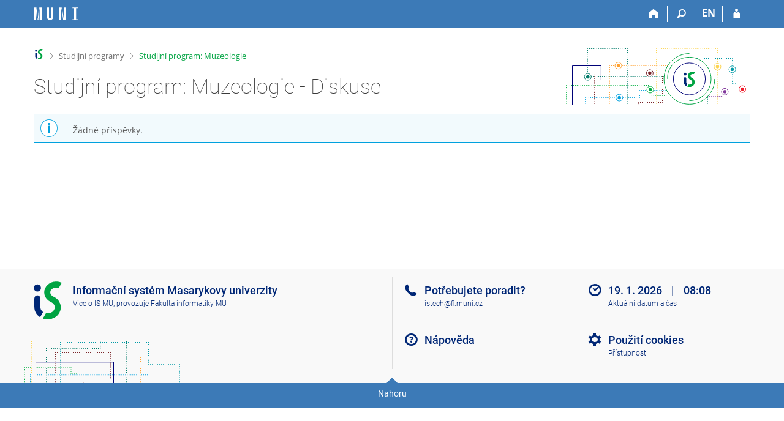

--- FILE ---
content_type: text/html; charset=utf-8
request_url: https://is.muni.cz/discussion/program/phil/N/N-MU_/muzeologie/prispevky/
body_size: 22297
content:
<!DOCTYPE html>
<html class="no-js" lang="cs">
<head>
<meta content="text/html; charset=utf-8" http-equiv="Content-Type">
<meta content="IE=edge" http-equiv="X-UA-Compatible">
<meta content="width=device-width, initial-scale=1" name="viewport">
<title>Studijní program: Muzeologie - Diskuse</title>
<link href="/favicon.ico" rel="icon" sizes="32x32">
<link href="/favicon.svg" rel="icon" type="image/svg+xml">
<link href="/css/r6/foundation.min.css?_v=ab3b2b3" media="screen,print" rel="stylesheet" type="text/css">
<link href="/css/r/icons/foundation-icons.css?_v=d866a73" media="screen,print" rel="stylesheet" type="text/css">
<link href="/css/r6/prvky.css?_v=bf802ce" media="screen,print" rel="stylesheet" type="text/css">
<link href="/css/r6/r6.css?_v=5b36b59" media="screen,print" rel="stylesheet" type="text/css">
<link href="/css/r6/motiv/1.css?_v=9421c26" media="screen" rel="stylesheet" type="text/css">
<link href="/css/r6/r6-print.css?_v=d1a07b2" media="print" rel="stylesheet" type="text/css">
<style>
#discussion > div > div > .forum_nazev_wrap ~ .forum_nazev_wrap {
	border-top: 1.4px solid #f3f3f3;
}

#discussion h2:first-letter {
	text-transform: capitalize;
}

#discussion .nic:first-letter {
	text-transform: capitalize;
}
/* logo MU */
.logo-14   { background-image: url('/pics/design/r6/loga/14.svg');   }
.logo-1411 { background-image: url('/pics/design/r6/loga/1411.svg'); }
.logo-1416 { background-image: url('/pics/design/r6/loga/1416.svg'); }
.logo-1421 { background-image: url('/pics/design/r6/loga/1421.svg'); }
.logo-1422 { background-image: url('/pics/design/r6/loga/1422.svg'); }
.logo-1423 { background-image: url('/pics/design/r6/loga/1423.svg'); }
.logo-1431 { background-image: url('/pics/design/r6/loga/1431.svg'); }
.logo-1433 { background-image: url('/pics/design/r6/loga/1433.svg'); }
.logo-1441 { background-image: url('/pics/design/r6/loga/1441.svg'); }
.logo-1451 { background-image: url('/pics/design/r6/loga/1451.svg'); }
.logo-1456 { background-image: url('/pics/design/r6/loga/1456.svg'); }
/* logo SU */
.logo-19 { background-image: url('/pics/design/r6/loga/19.svg'); }
.logo-1924 { background-image: url('/pics/design/r6/loga/1924.svg'); }
.logo-1951 { background-image: url('/pics/design/r6/loga/1951.svg'); }
.logo-1952 { background-image: url('/pics/design/r6/loga/1952.svg'); }
.logo-1990 { background-image: url('/pics/design/r6/loga/1990.svg'); }
.logo-1994 { background-image: url('/pics/design/r6/loga/1994.svg'); }
/* logo JAMU */
.logo-54 { background-image: url('/pics/design/r6/loga/54.svg'); }
.logo-5451 { background-image: url('/pics/design/r6/loga/5451.svg'); }
.logo-5453 { background-image: url('/pics/design/r6/loga/5453.svg'); }
/* logo VSTE */
.logo-56 { background-image: url('/pics/design/r6/loga/56.svg'); }
/* logo BIVS */
.logo-61 { background-image: url('/pics/design/r6/loga/61.svg'); }
/* logo 63 UCP (VŠHE) */
.logo-63 { background-image: url('/pics/design/r6/loga/63.svg'); }
/* logo VSFS */
.logo-64 { background-image: url('/pics/design/r6/loga/64.svg'); }
/* logo VSZ */
.logo-6S { background-image: url('/pics/design/r6/loga/6S.svg'); }
/* logo MVSO */
.logo-7C { background-image: url('/pics/design/r6/loga/7C.svg'); }
.logo-7C10 { background-image: url('/pics/design/r6/loga/7C10.svg'); }
/* logo CEVRO */
.logo-7D { background-image: url('/pics/design/r6/loga/7D.svg'); }
.logo-7D10 { background-image: url('/pics/design/r6/loga/7D10.svg'); }
/* Logo Akcent College AK, nově PCU Prague City University */
.logo-7L { background-image: url('/pics/design/r6/loga/7L_mini.svg'); background-size: auto 2em!important; }
/* logo VSEM */
.logo-7V { background-image: url('/pics/design/r6/loga/7V.svg'); }
/* logo NEWTON */
.logo-73 { background-image: url('/pics/design/r6/loga/73.svg'); }
/* logo CARITAS */
.logo-CA { background-image: url('/pics/design/r6/loga/CA.svg'); }
/* logo DEMO */
.logo-DE { background-image: url('/pics/design/r6/loga/DE10.svg'); }
.logo-DE10 { background-image: url('/pics/design/r6/loga/DE10.svg'); }
.logo-DE20 { background-image: url('/pics/design/r6/loga/DE20.svg'); }
/* logo JABOK */
.logo-JA { background-image: url('/pics/design/r6/loga/JA.svg'); }
/* Logo Theses */
.logo-th { background-image: url('/pics/design/th/r6/theses_logo.svg'); }
/* logo ODEVZDEJ */
.logo-od { background-image: url('/pics/design/od/r6/odevzdej.svg'); }
/* logo REPO */
.logo-re { background-image: url('/pics/design/re/r6/re.svg'); }

#discussion div.forum_row_wrap:hover/*, div.forum_nazev_wrap:hover*/ {
	background: rgba(128, 128, 128, 0.05);;
}

#discussion .forum_row_wrap .isi-oko-preskrtnute {
	font-size: 1.6rem;
	cursor: help;
	border: none;
}

#discussion .forum_nazev_wrap ~ .forum_nazev_wrap {
	padding-top: 1rem;
}

#discussion .forum_nazev {
	padding: 1em 0 1em 2.5em;
	margin-left: 1em;
	background-repeat: no-repeat;
	background-size: 2em;
	background-position: left center;
	white-space: nowrap;
	overflow: hidden;
	text-overflow: ellipsis;
}

#discussion .forum_nazev.muj_seminar {
	font-weight: 600;
}

#discussion .forum_nazev a {
	color: var(--text);
}

#discussion .ignorovane .forum_nazev a {
	color: var(--text-neaktivni);
}

#discussion .forum_nazev:first-letter {
	text-transform: capitalize;
}

#discussion .forum_nazev > i {
	position: relative;
}

#discussion .forum_nazev i::before {
	position: absolute;
	right: .5rem;
	top: -4px;
	font-size: 2em;
	color: var(--barva1);
}

#discussion .forum_row_wrap.ignorovane .forum_nazev i.isi-diskuse::before {
	color: #b6b6b6;
}

#discussion .forum_nazev i.moje::before {
	color: #009ab2;
}

#discussion .forum_nazev i.pop::before {
	color: var(--barva4);
}

#discussion .forum_nazev i.sledovane::before {
	color: #c80700;
}

#discussion .forum_odkazy {
	margin: 1rem 0 0 .5rem;
}

#discussion .forum_nove {
	padding: 1em .5em 1em 0;
}

#discussion .forum_nove.zero {
	color: var(--text-nedurazny);
}

#discussion .forum_nove .pocet {
	background: var(--barva4);
	font-weight: 700;
	padding: 0 7px;
	margin-right: .5rem;
	border-radius: 1em;
	color: var(--barvabila);
	font-size: 1.1em;
}

#discussion .forum_nove.zero .pocet {
	background: var(--text-neaktivni);
}

#discussion .vse_nove {
	padding: .4rem .5rem 0 .5rem;
	margin-bottom: .5rem;
	line-height: 1.4;
	display: block;
}

#discussion a.pocet_a {
	text-decoration: none;
}

#discussion .vyhledavani_v_diskusi #vyhledavani_form {
	margin-top: .35rem;
	margin-bottom: 0;
}

@media print, screen and (max-width: 39.9375em) {
	#discussion .vyhledavani_v_diskusi #vyhledavani_form {
		margin-bottom: 1.5rem;
	}
}

#discussion .search-dropdown .leva_strana {
	display: none;
}

#discussion .search-dropdown .cast {
	display: block;
}

#discussion .search-dropdown .prava_strana,
#discussion .search-dropdown .d-table-cell {
	display: block;
}

/* forum_panel */

.forum_panel {
	display: none;
}

.discussion_sticky .forum_panel {
	display: flex;
	padding: .2rem;
}

.forum_panel i {
	font-size: 1.3em;
	color: var(--barva1);
	cursor: pointer;
	font-style: normal;
	padding: .2rem;
}

.forum_panel .isi-rozcestnik {
	margin-left: .5rem;
	font-size: 1.2em;
}

.forum_panel .napis {
	text-transform: uppercase;
	margin-left: .5rem;
	font-size: 1rem;
	font-weight: 600;
	color: var(--text-nedurazny);
}

.forum_panel .nazev_col {
	white-space: nowrap;
	overflow: hidden;
	text-overflow: ellipsis;
}

.forum_panel .nazev {
	font-size: 1.3rem;
	font-weight: 700;
	margin-left: .5rem;
	color: var(--barva1);
}

.forum_panel .isi-heart {
	margin-left: 1rem;
}

.forum_panel .isi-heart {
	color: red;
}

.forum_panel .isi-heart.sledovat {
	color: #dcdcdc;
}

.forum_panel > .column {
	line-height: 2.5rem;
}

/* forum_panel konec */

/* zalozeni vlakna */

#discussion .zalozit_vlakno,
#discussion .zalozit_vlakno_anchor {
	display: inline-block;
}

#discussion.embed .zalozit_vlakno {
	margin-bottom: .5rem;
	margin-top: 0;
}

#discussion .nove_vlakno form {
	margin: 1rem .5rem .5rem .5rem;
}

#discussion .nove_vlakno {
	position: relative;
}

#discussion .nove_vlakno .vlakno_radek {
	padding-top: 1.5rem;
}

/* zalozeni vlakna konec */

#discussion .seznam_vlaken {
	margin-top: 1rem;
}

#discussion .menu_nastroje.forum {
	display: inline-block;
}

.forum_panel .menu_nastroje.forum {
	display: inline-block;
	overflow: visible;
}

#discussion .odkazy {
	margin-top: 1em;
	text-align: right;
}

#discussion .odkazy > a {
	white-space: nowrap;
}

#discussion .informace_moderatora {
	position: relative;
}

#discussion .informace_moderatora h2 {
	margin-bottom: 1.5rem;
}

#discussion .informace_moderatora h2 i {
	font-size: 2.5rem;
}

#discussion .informace_moderatora .close-button {
	top: 0;
	padding-top: .2rem;
}

#discussion .informace_moderatora .text {
	padding: 1rem;
	background: var(--bgbarva-seda1);
}

#discussion .forum_navigace {
	margin-top: .8rem;
	margin-bottom: 1.5rem;
	padding-bottom: 2.5rem;
	border-bottom: 1px solid var(--bordersedy-dar-darkk);
}

@media print, screen and (min-width: 40em) {
	#discussion .forum_navigace .vyber_sem_row {
		margin-top: -1.4rem;
	}
}

#discussion .forum_navigace .cela_diskuse {
	position: relative;
	padding-left: 4rem;
	padding-top: .7rem;
}

#discussion .forum_navigace i.isi-diskuse {
	position: absolute;
	left: 0;
	top: 0;
	color: var(--barva1);
	font-size: 3rem;
}

#discussion .forum_navigace a.popisek {
	font-size: 1.1rem;
	font-weight: 600;
}

#discussion .forum_navigace .nedurazne {
	font-size: .8rem;
}

#discussion .forum_navigace .vse_a_nove {
	padding-top: .7rem;
}

#discussion .forum_navigace .vse_a_nove i.isi-bublina {
	font-size: 1.6rem;
	color: var(--barva1);
}

#discussion .forum_navigace .vse_a_nove .nove_pocet {
	background: var(--barva4);
	font-weight: 600;
	padding: 0 5px;
	border-radius: 1em;
	color: var(--barvabila);
	display: inline-block;
	margin-right: .4em;
}

#discussion .forum_navigace .vse_a_nove .nove_pocet.zero {
	background: grey;
}

#discussion .forum_row .sep,
#discussion .forum_navigace .sep {
	border-right: 1px solid var(--bordersedy-dark);
	margin: 0 .5rem;
	padding: .1rem 0;
}

#discussion #vyber_semestru_predmetu {
	padding-bottom: .5rem;
}

@media print, screen and (max-width: 39.9375em) {
	#discussion #vyber_semestru_predmetu {
		padding-top: .4444rem;
	}
}

.vlakno_panel {
	padding: 10px .5rem;
}

.vlakno_panel > div:first-of-type {
	white-space: nowrap;
	text-overflow: ellipsis;
	overflow: hidden;
}

#discussion .vlakno_radek {
	border: 1px solid var(--bordersedy);
	background-color: var(--bgbarva-seda1);
	margin-top: .5rem;
	margin-bottom: .5rem;
	padding: 0 .5rem;
}

#discussion .vlakno_radek:hover,
#discussion .nove_vlakno .vlakno_radek:hover {
	background-color: var(--bgbarva-sedahover);
}

#discussion .nove_vlakno h4 {
	padding: 1rem 0 0 1rem;
}

#discussion .vlakno_radek .foto_wrap {
	border: 1px solid transparent;
	border-bottom-color: var(--bordersedy-dark);
	transform: rotate(-45deg);
	border-radius: 3rem;
	width: 5rem;
	height: 5rem;
	float: left;
	margin: .5rem;
	position: relative;
}

#discussion .vlakno_radek .foto {
	background-repeat: no-repeat;
	background-size: 4rem;
	border-radius: 3rem;
	position: absolute;
	top: .5px;
	left: .5px;
	margin: .4rem;
	width: 4rem;
	height: 4rem;
	z-index: 5;
	transform: rotate(45deg);
}

#discussion .vlakno_popis {
	margin-top: 1.5rem;
	margin-left: .5rem;
}

#discussion .vlakno_radek .nazev {
	font-weight: 600;
	font-size: 1.1em;
	white-space: nowrap;
	overflow: hidden;
	text-overflow: ellipsis;
}

#discussion .vlakno_radek .nazev a {
	color: var(--odkaz);
}

#discussion .vlakno_radek.ignorovane .nazev {
	color: var(--barvabila);
}

#discussion .vlakno_radek.ignorovane .nazev a {
	color: var(--barvabila);
}

#discussion .vlakno_radek .autor a {
	color: var(--odkaz-sedy);
}

#discussion .vlakno_radek.ignorovane .autor,
#discussion .vlakno_radek.ignorovane .autor a {
	color: var(--barvabila);
}

#discussion .vlakno_radek .autor  {
	font-size: .85rem;
}

#discussion .vlakno_radek .nazev a[href="#"]  {
	display: none;
	border: none;
}

#discussion .vlakno_radek.ignorovane {
	background-color: #c8c8c8;
	border-color: #adaaaa;
}

#discussion .vlakno_radek.pripnute .nazev a.sponka {
	display: inline-block;
	color: var(--text);
}

#discussion .vlakno_radek.zamcene .nazev a.lock {
	display: inline-block;
	color: var(--text);
}

#discussion i.isi-oko-preskrtnute {
	font-size: 1.2rem;
}

#discussion .vlakno_radek i.isi-oko-preskrtnute {
	vertical-align: -8%;
}

#discussion i.isi-oko-preskrtnute {
	display: none;
}

#discussion .ignorovane i.isi-oko-preskrtnute {
	display: inline;
}

#discussion i.isi-oko-preskrtnute  {
	vertical-align: -5%;
	cursor: pointer;
	color: #782327;
	position: relative;
}

#discussion .vlakno_nastaveni {
	text-align: right;
	margin: .5rem .1rem;
	color: #1d377d;
}

#discussion .forum_nastroje i[class*=isi-],
#discussion .vlakno_nastaveni i[class*=isi-] {
	font-size: 1.6rem;
}

#discussion a.ignorovat-oko,
#discussion a.ignorovat-oko + span {
	display: none;
}

#discussion .ignorovane a.ignorovat-oko {
	display: inline-block;
}

#discussion .ignorovane a.ignorovat-oko + span {
	display: inline;
}

#discussion .vlakno_nastaveni .sep {
	border-right: 1px solid var(--bordersedy-dark);
	margin: 0 .7rem;
	padding: .1rem 0;
}

#discussion .ignorovane .vlakno_nastaveni .sep {
	border-color: var(--bgbarva-seda3);
}

#discussion .vlakno_nastaveni i.isi-bublina {
	line-height: 1.2;
	margin-right: .1rem;
}

#discussion .vlakno_nastaveni a {
	color: var(--odkaz);
	text-align: left;
}

#discussion .vlakno_nastaveni .pocet {
	background: var(--barva4);
	font-weight: 600;
	padding: 0 5px;
	border-radius: 1em;
	color: var(--barvabila) ;
}

#discussion .vlakno_nastaveni.zero .pocet {
	background: var(--text-neaktivni);
}

#discussion .vlakno_nastaveni .nove {
	color: #707074;
}

#discussion .vlakno_nastaveni .pocet_hodnoceni {
	background: #c91717;
	font-weight: 600;
	padding: 0px 5px;
	border: .1px solid #fff;
	border-radius: 1em;
	color: white;
}

#discussion .vlakno_nastaveni .pocet_hodnoceni.zero {
	background: var(--text-neaktivni);
}

#discussion .vlakno_nastaveni .hodnoceni_popis {
	color: #707074;
}

#discussion .vlakno_header .isi-heart,
.vlakno_panel .isi-heart,
#discussion .vlakno_nastaveni .isi-heart,
#discussion .forum_nastroje .isi-heart {
	color: var(--text-neaktivni);
	cursor: pointer;
	position: relative;
	padding-top: 1px;
	top: -.5px;
	line-height: 1.2;
}

#discussion .ignorovane .vlakno_nastaveni .isi-heart {
	color: #5f5e5e;
}

#discussion .vlakno_header .sledovat.active .isi-heart,
.vlakno_panel .sledovat.active .isi-heart,
#discussion .vlakno_nastaveni .sledovat.active .isi-heart,
#discussion .forum_nastroje .sledovat-srdicko.active .isi-heart {
	color: red;
}

#discussion .vlakno_header .at,
.vlakno_panel .at,
#discussion .vlakno_nastaveni .at {
	font-weight: 600;
	color: #c1c1c1;
	font-size: 1.1rem;
	text-decoration: none;
}

#discussion .ignorovane .vlakno_nastaveni .at {
	color: #5f5e5e;
}

#discussion .forum_nastroje .at {
	font-weight: 600;
	color: #c1c1c1;
	padding: 0 .2rem;
	cursor: pointer;
	font-size: 1.1rem;
	text-decoration: none;
}

#discussion .forum_nastroje .at.active,
#discussion .vlakno_header .at.active,
.vlakno_panel .at.active,
#discussion .vlakno_nastaveni .at.active {
	color: #f9a500;
}

#discussion .vlakno_header .at,
.vlakno_panel .at,
#discussion .vlakno_nastaveni .at,
#discussion .vlakno_nastaveni .isi-nastroje {
	cursor: pointer;
}

#discussion .vlakno_header .at,
.vlakno_panel .at {
	margin-left: 0.3em;
}

@media print, screen and (max-width: 39.9375em) {

	#discussion .vlakno_header .isi-heart,
	.vlakno_panel .isi-heart {
		font-size: 1.5rem;
	}

	#discussion .vlakno_header .at,
	.vlakno_panel .at {
		font-size: 1.5rem
	}
}

#discussion .forum_nastroje .sep,
#discussion.embed .sep {
	border-right: 1px solid var(--bordersedy-dark);
	margin: 0 .5rem;
	padding: .15rem 0;
}

#discussion .forum_nastroje a.informace_moderatora,
#discussion .forum_nastroje a.zalozit_vlakno {
	white-space: nowrap;
}

@media print, screen and (min-width: 40em) {
	.medium-shrink {
		-webkit-flex: 0 0 auto;
		-ms-flex: 0 0 auto;
		flex: 0 0 auto;
		max-width: 100%;
	}
}

#discussion .vlakno_prispevek {
	background: var(--bgbarva-seda1);
	padding: 1.5rem;
}

#discussion .vlakno {
	margin-bottom: 2rem;
}

#discussion .vlakno ~ .vlakno {
	margin-top: 1.5rem;
}

#discussion h2.nadpis-sekce + .vlakno {
	margin-top: 0;
}

#discussion .vlakno_prispevek > .prispevek {
	border-left: none;
	border-color: #dddddd;
}

#discussion .vlakno_prispevek > .prispevek > .foto_wrap {
	border: 1px solid #dddddd;
	border-right-color: transparent;
	transform: rotate(-45deg);
	top: -1px;
}

#discussion .vlakno_prispevek > .prispevek > .odpovede {
	display: none;
}

#discussion .vlakno_prispevek > .prispevek > .foto_wrap .foto {
	transform: rotate(45deg);
	left: 5.4px;
	top: 5.4px;
}

#discussion .vlakno_prispevek .ikony i, 
.discussion_sticky .ikony i {
	/*color: #1d377d;*/
	cursor: pointer;
	font-style: normal;
}

.discussion_sticky > .row > .column {
	white-space: nowrap;
	text-overflow: ellipsis;
	display: block;
}

#discussion .vlakno_prispevek .ikony .isi-sipka-vlevo, .discussion_sticky .ikony .isi-sipka-vlevo {
	vertical-align: middle;
}

#discussion .vlakno_prispevek .ikony .isi-rozcestnik, .discussion_sticky .ikony .isi-rozcestnik {
	font-size: 1.5rem; /* 21px */
}
#discussion .vlakno_prispevek .ikony > a:nth-child(n+2)::before, /* oddělovač v hlavičce vlákna */
.discussion_sticky .ikony > a:nth-child(n+2)::before, /* oddělovač v sticky hlavičce vlákna */
#discussion .prispevek .nastaveni > *:nth-child(n+2)::before { /* odělovač v nastavení příspěvku */
	display: inline-block;
	content: '';
	width: 1px;
	height: 18px;
	margin: 0 .5rem 0 .5rem;
	border-left: 1px solid #ccc;
	vertical-align: -4px;
}
#discussion .vlakno_prispevek .ikony .isi-nahoru, .discussion_sticky .ikony .isi-nahoru {
	font-size: 2rem; /* 28px */
}
#discussion .vlakno_prispevek .napis, 
.discussion_sticky .napis {
	text-transform: uppercase;
	margin-left: 1rem;
	font-size: .85rem;
	font-weight: 600;
	color: var(--text-nedurazny);
}

#discussion .vlakno_prispevek .nazev, .discussion_sticky .nazvy {
	font-size: 1.2rem;
	font-weight: 700;
	margin-left: .5rem;
}

.discussion_sticky .nazvy .slash {
	padding: 0 .5rem;
}

#discussion .vlakno_prispevek .predmet,
.discussion_sticky .predmet {
	display: none;
}

#discussion .prispevek {
	border-top: 1px solid var(--bordersedy);
	border-left: 1px solid var(--bordersedy);
	border-top-left-radius: 2.5rem;
	margin-top: 1rem;
	position: relative;
}

#discussion .prispevek.parent_highlight:not(.medium-deep) {
	-webkit-box-shadow: inset 1px 0px 0px 0px #e3e3e3;
	-moz-box-shadow: inset 1px 0px 0px 0px #e3e3e3;
	box-shadow: inset 1px 0px 0px 0px #e3e3e3;
}

#discussion .prispevek > .obsah {
	padding-left: 5.8rem;
	padding-right: 1rem;
	padding-bottom: 0rem;
	border-top-left-radius: 2.5rem;
	min-height: 5rem;
}

#discussion .prispevek > .obsah pre.se-pre {
	cursor: pointer;
}

#discussion .prispevek > .foto_wrap {
	border-radius: 2.5rem;
	width: 5rem;
	height: 5rem;
	position: absolute;
	top: 0;
	left: 0;
}

#discussion .prispevek .foto {
	background-repeat: no-repeat;
	background-size: 4.1rem;
	background-position-y: -3px;
	border-radius: 3rem;
	position: absolute;
	width: 4.1rem;
	height: 4.1rem;
	z-index: 5;
	left: .5rem;
	top: .5rem;
	print-color-adjust: exact;
	-webkit-print-color-adjust: exact;
}

#discussion .prispevek .autor {
	/*color: #3a3a3a; - barva jako body */
	padding: .5rem 0;
	font-weight: 500;
}

#discussion .prispevek .autor a {
	color: var(--odkaz-sedy);
}
#discussion .prispevek .autor .df_autor_jmeno {
	font-weight: 600;
}
#discussion .prispevek .autor .df_autor_cas,
#discussion .prispevek .autor .df_autor_jmeno {
	padding-top: .5rem;
}
#discussion .prispevek .autor .df_autor_cas {
	min-width: 8rem;
}

#discussion .prispevek .autor .df_autor_cas .datum_wrap {
	border-bottom: none;
}

#discussion .prispevek .autor .df_autor_cas .datum {
	white-space: nowrap;
}

#discussion .prispevek > .odpovede {
	padding-left: 2.5rem;
}

#discussion .prispevek.novy > .obsah > .text {
	margin: -5px -10px;
	padding: 5px 10px;
	background: var(--diskuze-novy-prispevek-bg);
}

#discussion .prispevek > .obsah .sticker {
	display: none;
}

#discussion .prispevek.novy > .obsah .sticker {
	display: inline-block;
	text-transform: uppercase;
	background: var(--barva9);
	color: var(--barvabila);
	text-align: center;
	padding: 0 1rem;
	margin-left: .5rem;
}

#discussion .prispevek .text, #discussion .prispevek .text * {
	line-height: 1.35;
}
#discussion .prispevek .text {
	max-width: 520px;
	word-wrap: break-word;
}

.motiv-tmavy #discussion .prispevek .text.ponechat-svetle {
	padding: .5rem;
}

#discussion .prispevek .text br.para {
	content: "";
	display: block;
	margin-bottom: .5rem;
}

#discussion .prispevek .text p {
	margin-bottom: .5rem;
}

#discussion .prispevek .text a {
	word-break: break-word;
}

#discussion .prispevek.focus > .obsah {
	background: #e2f1ff;
}

#discussion .prispevek .nastaveni i {
	color: #1d377d;
	font-size: 1.28571rem;
	vertical-align: middle;
	cursor: pointer;
	display: inline-block;
}

#discussion .prispevek .nastaveni .isi-star {
	color: #dcdcdc;
}

#discussion .prispevek .nastaveni > *:nth-child(n+2)::before { /* oddělovač v nastavení */
}
#discussion .prispevek .nastaveni {
	margin-top: 1rem;
}

#discussion .prispevek .nastaveni .hvezdicka.set i {
	color: var(--barva4);
}

#discussion .prispevek .nastaveni a.prisp_link:focus,
#discussion .prispevek .nastaveni a.prisp_link:hover,
#discussion .prispevek .nastaveni a.prisp_link:active {
	text-decoration: none;
}

/*
#discussion .prispevek.prevesit {
	opacity: 0.5;
}*/

#discussion .menu_nastroje {
	display: inline-block;
	border: none;
	padding-right: 0;
}

#discussion .menu_nastroje .isi-wrench {
	margin: 0;
}

#discussion .menu_nastroje > li,
#discussion .menu_nastroje > li > a {
	display: inline-block;
	padding: 0;
}

#discussion .menu_nastroje > li > a:hover,
#discussion .menu_nastroje > li > a:hover,
.discussion_sticky .menu_nastroje > li > a:hover {
	text-decoration: none;
}

#discussion .menu_nastroje > li > ul > li > a {
	line-height: 1.4;
	padding: .5rem 1rem;
}

#discussion .menu_nastroje > li > a:after,
.discussion_sticky .menu_nastroje > li > a:after {
	display: none!important;
}

#discussion .menu_nastroje > li > ul {
	z-index: 500;
	padding: 1rem 0 1rem 1rem;
}

#discussion .menu_nastroje a.uzel_id,
#discussion .menu_nastroje a.rodic_id {
	display: block;
}

#discussion .menu_nastroje a.uzel_id span,
#discussion .menu_nastroje a.rodic_id span {
	cursor: text;
	user-select: text;
	padding-right: 10px;
}

#discussion .prispevek .hodnoceni {
	color: var(--text);
}

#discussion .prispevek .hodnoceni .smajlik {
	font-size: 2.2rem;
}

#discussion .prispevek .hodnoceni .mimo-tema {
	color: #862fa5;
}

#discussion .prispevek .hodnoceni .prinosne {
	color: #00a535;
}

#discussion .prispevek .hodnoceni .zajimave {
	color: #00a3e2;
}

#discussion .prispevek .hodnoceni .otravne {
	color: #cd0400;
}

#discussion .prispevek .hodnoceni .vtipne {
	color: #fecd00;
}

#discussion .prispevek .hodnoceni .nemam_nazor {
	width: 30px;
}

#discussion .prispevek .hodnoceni div.total {
	position: relative;
	padding-left: 2.5rem;
	vertical-align: middle;
	line-height: 2.2rem;
}

#discussion .prispevek .hodnoceni .total .smajlik {
	position: absolute;
	left: 0;
}

#discussion .prispevek .hodnoceni > div > div:nth-child(2) {
	border-left: 1px solid #4464a0;
	padding-left: .5rem;
	margin-left: .5rem;
}

#discussion .prispevek .hodnoceni .popis {
	margin-right: .5rem;
}

#discussion .prispevek .hodnoceni ul.dropdown > li > a {
	padding-top: 0;
	padding-left: 0;
	padding-bottom: 0;
	text-decoration: none;
	display: block;
}

#discussion .prispevek .hodnoceni ul.dropdown > li > a span.hodnotit {
	display: block;
	line-height: 2.2rem;
}

#discussion .prispevek .hodnoceni ul.dropdown > li > a span.hodnotit:first-letter {
        text-transform: capitalize;
}

#discussion .prispevek .hodnoceni ul.dropdown > li > ul > li > a {
	line-height: 2.2rem;
	padding: 0 0 0 1rem;
}
#discussion .prispevek .hodnoceni ul.dropdown > li > ul > li > a i:before {
	display: inline-block;
}
#discussion .prispevek .hodnoceni ul.dropdown > li > ul {
	z-index: 501;
	padding: .8rem 0;
}

#discussion textarea.prispevek_text {
	min-height:	calc( 1.5 * 5em + 1.3em );
}

#discussion .prispevek .plain_text,
#discussion .prispevek .html_text,
#discussion .nove_vlakno .plain_text,
#discussion .nove_vlakno .html_text {
	display: none;
}

#discussion .prispevek .plain_text,
#discussion .prispevek .html_text {
	max-width: calc(520px + 1.2rem); /* Odpovídá šířce příspěvku + padding edit-boxu */
}

#discussion .prispevek .show_textarea .plain_text,
#discussion .nove_vlakno .show_textarea .plain_text {
	display: block;
}

#discussion .prispevek .show_editor .html_text,
#discussion .nove_vlakno .show_editor .html_text {
	display: block;
}

#discussion .prispevek .moznosti,
#discussion .nove_vlakno .moznosti {
	line-height: 1;
	display: block;
	padding: 0.6rem 1rem;
	cursor: pointer;
}

#discussion .prispevek .editor,
#discussion .nove_vlakno .editor { /* TODO odstranit cele az sa toto prida na urovni css editoru */
	margin-bottom: 1rem;
}

#discussion .nove_vlakno .editor {
	background-color: #FFF;
}

#discussion .prispevek .html-editor .se-content,
#discussion .nove_vlakno .html-editor .se-content {
	min-height: 10rem;
}

/* sticky */

.discussion_sticky {
	position: fixed;
	top: 44px;
	left: 0;
	display: none;
	width: 100%;
	z-index: 900;
	pointer-events: none;
}

.discussion_sticky > * {
	pointer-events: auto;
}

.discussion_sticky .obsah {
	border-radius: 0 0 .6rem .6rem;
	box-shadow: 0 0 8px 0 #c6c6c6;
	
	background: -moz-linear-gradient(top, #edf5ff 0%, #edf5ff 0%, #e3eef8 0%, #edf5ff 25%, #edf5ff 100%);
	background: -webkit-gradient(left top, left bottom, color-stop(0%, #edf5ff), color-stop(0%, #edf5ff), color-stop(0%, #e3eef8), color-stop(23%, #edf5ff), color-stop(100%, #edf5ff));
	background: -webkit-linear-gradient(top, #edf5ff 0%, #edf5ff 0%, #e3eef8 0%, #edf5ff 25%, #edf5ff 100%);
	background: -o-linear-gradient(top, #edf5ff 0%, #edf5ff 0%, #e3eef8 0%, #edf5ff 23%, #edf5ff 100%);
	background: -ms-linear-gradient(top, #edf5ff 0%, #edf5ff 0%, #e3eef8 0%, #edf5ff 23%, #edf5ff 100%);
	background: linear-gradient(to bottom, #edf5ff 0%, #edf5ff 0%, #e3eef8 0%, #edf5ff 23%, #edf5ff 100%);
	filter: progid:DXImageTransform.Microsoft.gradient( startColorstr='#ffffff', endColorstr='#ffffff', GradientType=0 );
}

@media only screen and (max-height: 39.9375em) and (orientation: landscape) {
	.discussion_sticky {
		display: none!important;
	}
}

@media only screen and (max-width: 102em) and (min-width: 1280px) {
	.discussion_sticky {
		margin-left: 200px;
		max-width: calc( 100% - 200px );
	}
}

/* sticky konec */

/* dalsi prispevky */

#discussion #dalsi_prispevky {
	margin: 1rem 0;
	padding: 1rem;
	border: 1px solid var(--bordersedy-dark);
	background: var(--bgbarva-seda1);
}

#discussion #dalsi_prispevky a {
	display: block;
}

#discussion #dalsi_prispevky a:first-letter {
        text-transform: capitalize;
}

/* dalsi prispevky konec */

/* paging */

#discussion .paging {
	margin: 1rem 0;
}

#discussion .vlakno_prispevek .paging,
.discussion_sticky .paging,
#discussion .vlakno_prispevek .paging ul,
.discussion_sticky .paging ul {
	margin: 0;
}

#discussion .vlakno_prispevek .paging ul li {
	margin-bottom: 0;
}

.discussion_sticky nav .pagination a {
	background-color: var(--strankovani-bg);
}

.discussion_sticky nav .pagination li.current a {
	background-color: #002776;
	color: #fff;
}

.discussion_sticky nav .pagination li.pagination-previous a,
.vlakno_prispevek nav .pagination li.pagination-previous a,
.discussion_sticky nav .pagination li.pagination-next a,
.vlakno_prispevek nav .pagination li.pagination-next a {
	background: none;
	color: var(--barva1);
}

.discussion_sticky nav .pagination a:hover {
	background-color: var(--bgbarva-sedahover);
	text-decoration: none;
}

.discussion_sticky nav .pagination .isi-zobacek-vpravo:before,
.vlakno_prispevek nav .pagination .isi-zobacek-vpravo:before {
	content: "\e0b3";
}

.discussion_sticky nav .pagination .isi-zobacek-vlevo:before,
.vlakno_prispevek nav .pagination .isi-zobacek-vlevo:before {
	content: "\e0b2";
}

#discussion .paging .stranka {
	margin: .1rem;
	padding: .5rem;
	border: 1px solid #c1c1c1;
	border-radius: 3px;
	display: inline-block;
	min-width: 32px;
	color: var(--text);
	text-align: center;
	text-decoration: none;
}
#discussion .paging .stranka.aktualni {
	background: #5c5c5c;
	color: #FFF;
	cursor: default;
}

#discussion .paging span.tecky {
	margin: .1rem;
	padding: .25rem;
	display: inline-block;
}

/* paging konec */

#discussion .neukladat {
	margin-right: .4rem;
}

/* parent preview */

#discussion .parent_preview {
	display: none;
	position: absolute;
	background: #FFF;
	z-index: 25;
	border-right: 1px solid #e3e3e3;
	border-bottom: 1px solid #e3e3e3;
	min-width: 200px;
	padding-bottom: .5rem;
}

#discussion .preview_trigger {
	display: none;
}

[data-whatintent=mouse] #discussion .prispevek > .preview_trigger {
	display: block;
	width: 2.5rem;
	height: 100%;
	position: absolute;
	left: calc( -2.5rem - 1px );
	top: 0;
}

[data-whatintent=mouse] #discussion .vlakno_prispevek .prispevek > .preview_trigger {
	display: none;
}

/* on small screen */
@media print, screen and (max-width: 39.9375em) {

	#discussion .prispevek.small-deep > .odpovede {
		padding-left: 0;
	}

	#discussion .prispevek.small-deep {
		border-left: none;
	}

	#discussion .prispevek.small-deep > .obsah {
		border-left: 1px solid #e3e3e3;
		border-top-left-radius: 2.5rem;
	}

/*	.prispevek.small-deep.novy > .obsah {
		border-color: #eababa;
	}*/

	#discussion .prispevek.novy > .obsah > .text {
		margin: 0 -4px 0 -7px;
	}

	#discussion .prispevek .autor {
		padding-left: 4rem;
		min-height: 4rem;
	}

	#discussion .prispevek > .obsah {
		padding-left: .5rem;
		padding-right: .3rem;
	}

	#discussion .prispevek > .odpovede {
		padding-left: 1.5rem;
	}

	#discussion .prispevek .foto {
		background-size: 3rem;
		width: 3rem;
		height: 3rem;
	}

	#discussion textarea.prispevek_text {
		min-height: calc( 1.5 * 3em + 1.3em );
		margin-top: 1.5rem;
	}

	#discussion .nove_vlakno textarea.prispevek_text {
		margin-top: 0;
	}

	#discussion .vlakno_prispevek {
		padding: .5rem;
	}

	#discussion .vlakno_prispevek > .prispevek {
		border-top-left-radius: 2rem;
	}

	#discussion .vlakno_prispevek > .prispevek > .foto_wrap {
		border-radius: 2rem;
		width: 3.7rem;
		height: 3.7rem;
	}

	#discussion .vlakno_prispevek > .prispevek .foto_wrap .foto {
		margin: 0;
		left: 4.4px;
		top: 4.4px;
		width: 3rem;
		height: 3rem;
	}

	.discussion_sticky .obsah {
		padding: .1rem .5rem;
		border-left: none;
		border-right: none;
	}
}

@media print, screen and (min-width: 40em) {

	#discussion .prispevek.medium-deep > .odpovede {
		padding-left: 0;
	}

	#discussion .prispevek.medium-deep {
		border-left: none;
	}

/*	#discussion .prispevek.medium-deep.novy > .obsah {
		border-color: #eababa;
	}*/

	#discussion .prispevek.medium-deep > .obsah {
		border-left: 1px solid #e3e3e3;
		border-top-left-radius: 2.5rem;
	}

	#discussion .prispevek.parent_highlight.medium-deep > .obsah {
		-webkit-box-shadow: inset 1px 0px 0px 0px #e3e3e3;
		-moz-box-shadow: inset 1px 0px 0px 0px #e3e3e3;
		box-shadow: inset 1px 0px 0px 0px #e3e3e3;
	}

	#discussion .prispevek .hodnoceni {
		font-size: 1rem;
	}

	#discussion .odstraneni_prispevku {
		width: 1100px;
	}

}

#discussion a.no_under {
	text-decoration: none;
}

#discussion #prevesit_sem {
	border: 1px solid silver;
	margin: 1rem 0px;
	padding: .35em .625em .75em;
}

#discussion #prevesit_sem > .prispevek {
	margin-top: 0;
}

#discussion .dp-svatek, #discussion .dp-vikend {
	color: inherit;
}

#discussion .dp-zv-1 {
	color: #c60;
}

#discussion #prehled_cteni .vetev a {
	color: var(--text);
}

#discussion .prispevek .hodnoceni_pb {
	padding-top: .5rem;
	margin-top: 1rem;
	border-top: 1px solid #e4e4e4;
}

#discussion .prispevek .hodnoceni_pb .blok_text{
	max-width: 600px;
	height: 6rem;
}

#discussion .prispevek .hodnoceni_pb .ulozit_wrap {
	max-width: 600px;
}

#discussion #vyber_semestru_predmetu > li > ul {
	padding: 1rem 0.5rem 1rem 2.7rem;
}

#discussion #vyber_semestru_predmetu > li > ul > li {
	border-left: 1px solid #e6e6e6;
}

#discussion #vyber_semestru_predmetu > li > a {
	padding: 0.6em 1em 0.6rm 1em;
	padding-right: 1.5rem;
}

#discussion #vyber_semestru_predmetu > li > ul > li > a {
	padding: .5rem 0.5rem;
}

#vyber_semestru_predmetu ul.is-dropdown-submenu a[class*="podzim"]::before,
#vyber_semestru_predmetu ul.is-dropdown-submenu a[class*="jaro"]::before,
#vyber_semestru_predmetu ul.is-dropdown-submenu a[class*="ekurzy"]::before {
        display: block;
        content: "";
        float: left;
	margin-top: -0.7rem;
        margin-left: -3.2rem;
	margin-right: 0.8rem;
        width: 2.6rem;
        background-image: url('/pics/design/r6/obdobi_podzim.svg');
        background-position: 50%;
        background-repeat: no-repeat;
        background-size: 15px auto;
        height: 2.4rem;
}

#vyber_semestru_predmetu ul.is-dropdown-submenu a[class*="jaro"]::before {
	background-image: url('/pics/design/r6/obdobi_jaro.svg');
}

#vyber_semestru_predmetu ul.is-dropdown-submenu a[class*="ekurzy"]::before {
	background-image: url('/pics/design/r6/obdobi_ekurzy.svg');
}

#discussion .pripnute_sep {
	height: 10px;
	background: var(--bgbarva-seda3);
	border: 1px solid transparent;
	margin: 1.25rem 0;
}

.tooltip.df {
	max-width: 14rem;
}

#discussion .old_df {
	margin-top: 1.5rem;
}

#discussion .old_df a {
	font-weight: 600;
	padding-left: 3.5rem;
	display: block;
}

#discussion .old_df a i {
	font-size: 2.5rem;
	width: 3.5rem;
	display: inline-block;
	line-height: 1.4;
	vertical-align: middle;
	float: left;
	margin-left: -3.5rem;
}

#discussion.oblibene .prispevek {
	margin-top: 0;
	margin-bottom: 1rem;
}

#discussion.oblibene h5 {
	margin-bottom: .25rem;
}

#discussion.oblibene .tk_vice_mene.enabled {
	margin-bottom: 2em;
}

.discussion_modal_overflow {
	overflow-y: visible;
}

#discussion.embed .filter {
	padding-bottom: 1rem;
}

#discussion.embed .filter a.active {
	color: var(--text);
	cursor: default;
	text-decoration: none;
}

#discussion.embed .nic {
	display: none;
}

#discussion video.dot_video_unwrap {
	width: 100%;
}

#discussion .tsp_navodek {
	margin-bottom: 1rem;
}

#discussion img,
.reveal.gallery img {
	image-orientation: from-image;
}

#discussion .vidis_container {
	width: auto!important;
	height: auto!important;
	margin-bottom: 1rem;
}

/* TMAVÝ MOTIV 992 */
.motiv-tmavy #discussion .prispevek.focus > .obsah {
	background-color: var(--bgbarva-seda3);
}

.motiv-tmavy #discussion .parent_preview {
	background-color: var(--bgbarva-seda1);
	border-color: var(--bordersedy-dark);
}

.motiv-tmavy .discussion_sticky .obsah {
	background: linear-gradient(to bottom, var(--bgbarva-seda3) 0%, var(--bgbarva-seda3) 0%, #111 0%, var(--bgbarva-seda3) 23%, var(--bgbarva-seda3) 100%);
	box-shadow: 0 0 8px 0 #000;
}

.motiv-tmavy #discussion .prispevek .nastaveni i {
	color: var(--barva1);
}
</style>
<link href="/css/r6/codemirror.css?_v=b962b38" media="screen,print" rel="stylesheet" type="text/css">
<link href="/css/r6/form/html_editor.css?_v=440011f" media="screen,print" rel="stylesheet" type="text/css">
<link href="/css/r6/form/html_editor_print.css?_v=6d7cde0" media="print" rel="stylesheet" type="text/css">
<link href="/css/r6/form/html_editor_externi.css?_v=5cbd1f6" media="screen,print" rel="stylesheet" type="text/css">
<script src="/js/r6/jquery.js?_v=3736f12"></script>
<script src="/js/error.js?_v=e23fead"></script>
<script src="/js/r6/foundation.js?_v=a06b727"></script>
</head>
<body class="cs noauth skola_14 motiv-1 motiv-svetly">
<a href="#sticky_panel" class="show-on-focus print-hide">Přeskočit na horní lištu</a><a href="#hlavicka" class="show-on-focus print-hide">Přeskočit na hlavičku</a><a href="#app_content" class="show-on-focus print-hide">Přeskočit na obsah</a><a href="#paticka" class="show-on-focus print-hide">Přeskočit na patičku</a>
<div id="content" class="">
	<div id="zdurazneni-sticky" class="zdurazneni-sticky print-hide" role="alert" aria-atomic="true"></div>
	<div id="rows_wrapper">
		<div class="foundation-design-z">
			<nav id="sticky_panel" >
	<div class="row">
		<div class="column">
			<div class="ikony">
				<a href="/" class="sticky_home" title="Informační systém Masarykovy univerzity" aria-label="Informační systém Masarykovy univerzity"></a>
				<a href="/" class="sticky-icon" title="Domů" aria-label="Domů"><i class="house isi-home" aria-hidden="true"></i></a><a href="#" class="sticky-icon prepinac-vyhl float-right" title="Vyhledávání" aria-label="Vyhledávání" data-toggle="is_search"><i class="isi-lupa" aria-hidden="true"></i></a><div id="is_search" class="dropdown-pane bottom search-dropdown" data-dropdown data-close-on-click="true">
	<form method="POST" action="/vyhledavani/" role="search">
		<div class="input-group">
			<input class="input-group-field input_text" type="search" name="search" autocomplete="off" role="searchbox">
			<div id="is_search_x" class="is_input_x input-group-button"><i class="isi-x"></i></div>
			<div class="input-group-button">
				<input type="submit" class="button" value="Vyhledat">
			</div>
		</div>
	</form>
	<div id="is_search_results"></div>
</div><span><a href="./?lang=en" class="sticky-item prepinac-jazyk jazyk-en" aria-label="switches IS into English" title="switches IS into English" >EN</a></span><a href="/auth/discussion/program/phil/N/N-MU_/muzeologie/prispevky/" class="sticky-icon float-right" title="Přihlášení do IS MU" aria-label="Přihlášení do IS MU"><i class="isi-postava" aria-hidden="true"></i></a>
			</div>
		</div>
	</div>
</nav>
			
			<header class="row hlavicka" id="hlavicka">
	<div class="small-5 medium-3 columns znak skola14">
		
	</div>
	<div id="is-prepinace" class="small-7 medium-9 columns">
		
		<div id="prepinace">
        <ul aria-hidden="true" class="is-switch dropdown menu" data-dropdown-menu data-click-open="true" data-closing-time="0" data-autoclose="false" data-disable-hover="true" data-close-on-click="true" data-force-follow="false" data-close-on-click-inside="false" data-alignment="right">
                
                
                
        </ul>
        <ul class="show-for-sr">
                
                
                
        </ul>
</div>
	</div>
</header>
<div class="row" aria-hidden="true">
	<div class="column">
		<a href="#" class="app_header_motiv_switch show-for-medium" title="Změna motivu" aria-label="Změna motivu" data-open="motiv_reveal"><i class="isi-nastaveni isi-inline" aria-hidden="true"></i></a>
		
	</div>
</div><div id="drobecky" class="row">
	<div class="column">
		<span class="wrap"><a href="/" accesskey="0" class="drobecek_logo" title="Informační systém MU"> </a><span class="sep"> <i class="isi-zobacek-vpravo"></i><span class="show-for-sr">&gt;</span> </span><a href="/discussion/program/" accesskey="1">Studijní programy</a><span class="sep last"> <i class="isi-zobacek-vpravo"></i><span class="show-for-sr">&gt;</span> </span><a href="/discussion/program/phil/N/N-MU_/muzeologie/" class="drobecek_app" accesskey="2">Studijní program: Muzeologie</a></span>
	</div>
</div><div id="app_header_wrapper" class="row align-justify show-for-medium">
	<div class="medium-12 column">
		<h1 id="app_header"><div class="large-9 xlarge-9"><span id="app_name">Studijní program: Muzeologie - Diskuse</span></div></h1>
	</div>
	<div class="shrink column">
		<div id="app_header_image"></div>
	</div>
</div>

<div class="row">
	<div class="column">
		<div id="app_menu" class="empty">
			
		</div>
	</div>
</div><!--[if lt IE 9]><div id="prvek_5470477" class="zdurazneni varovani ie_warning"><h3 class="zdurazneni-nadpis">Varování:</h3><h3>Váš prohlížeč Internet Explorer je zastaralý.</h3><p>Jsou známa bezpečnostní rizika a prohlížeč možná nedokáže zobrazit všechny prvky této a dalších webových stránek.</p></div><![endif]-->
		</div>
		<div id="app_content_row" class="row"><main id="app_content" class="column" role="main"><div id="discussion"><div id="prvek_7221080" class="zdurazneni info"><p><div class="nic">Žádné příspěvky.</div></p></div><div id="strankovani"><nav aria-label="Pagination"><ul class="text-right pagination"></ul></nav></div></div></main></div>
		
		<div class="foundation-design-z foot_clear">
			
	<div class="row">
		
	</div>
	<footer id="paticka" class="">
		<div class="row">
			<div class="columns small-12 medium-6 paticka_logo">
	<a href="/"><span class="show-for-sr">IS MU</span></a>
	<div>
		Informační&nbsp;systém Masarykovy&nbsp;univerzity
		<div class="footer_about">
			<a href="https://is.muni.cz/nas_system/">Více o IS MU</a>, provozuje <a href="https://www.fi.muni.cz/">Fakulta informatiky MU</a>
		</div>
		
	</div>
</div>
<div class="columns small-6 medium-3">
	<div class="footer_podpora">
	<a href="/podpora/">Potřebujete poradit?</a>
	<span class="kont_email"><nobr class="postovni_adresa">istec<!-- root onLoad="spamuser31@muni.cz" -->h<img src="/pics/posta/6d33c11e2cc8c1181efb5a198db4fc4bZ.gif" alt="(zavináč/atsign)" />fi<img src="/pics/posta/e883b35885f8ff22f52f764fd98197b5T.gif" alt="(tečka/dot)" />muni<img src="/pics/posta/e883b35885f8ff22f52f764fd98197b5T.gif" alt="(tečka/dot)" />cz</nobr></span>
</div>
	<div class="footer_napoveda">
		<a href="/napoveda/komunikace/diskuse">Nápověda</a>
	</div>
	<div class="row">
		<div class="columns small-12 display-none">
			<div class="footer_zoomy">
				<a href="" rel="nofollow"></a>
			</div>
		</div>
	</div>
</div>
<div class="columns small-6 medium-3 nastaveni_col">
	<div class="footer_datum">
		<span title="Dnes je 4. (sudý) týden.">19. 1. 2026 <span style='padding: 0 0.6em'>|</span> 08:08</span>
		<a href="/system/cas" title="Dnes je 4. (sudý) týden." class="footer_cas">Aktuální datum a&nbsp;čas</a>
	</div>
	<div>
	
	<div class="footer_nastaveni"><a href="/nas_system/ochrana_informaci">Použití cookies</a><a href="https://is.muni.cz/system/pristupnost" class="footer_about">Přístupnost</a></div>
</div>
</div>
			<div class="right-border"></div>
			<div class="left-border"></div>
		</div>
		<a href="#hlavicka" class="skip_up" title="Skočit na začátek stránky">
			Nahoru
		</a>
	</footer>

		</div>
	</div>
</div>

<div class="discussion_sticky" aria-hidden="true">
	<div class="row">
		<div class="column obsah">
		</div>
	</div>
</div>

<script src="/js/is.js?_v=3ff8494"></script>
<script src="/js/jquery-ui-1.12.1-sortable-r6.min.js?_v=611662c"></script>
<script src="/js/log-kliknuto.js?_v=d448124"></script>
<script>"use strict";

is.Define.module('Discussion', function(namespace, $) {

	var loader;

	var forum_ajax = new is.Ajax({ seq_request: true, loading: {
		parent: '#vlakna',
		delay: 0,
	}});

	var ajax = new is.Ajax({
		seq_request_skip: true,
	});

	var load = $.Deferred();
	$(window).load(load.resolve);

	is.Forms.set_validator('zkratka_pro_url', 'error_msg', new RegExp(/^[a-zA-Z0-9_-]*$/));

	return {
		init: function() {
			loader = new is.Loader(
				'#app_content',
				'#app_content a[href*="/discussion"], #drobecky a[href*="/discussion"], #app_menu_items .polozka, .discussion_sticky a[href*="/discussion"], .discussion_loader_submit'
			).before(function(href, e) {
				if (e && $(e.target).hasClass('no-loader')) {
					return false;
				}

				var $search_form = $('#vyhledavani_form');
				sticky_destroy();
				$(window).off('scroll.vlakno');
				$('[data-tooltip]').filter(function() {
					return is.Foundation.get_plugin(this) instanceof Foundation.Tooltip;
				}).each(function() {
					$(this).foundation('hide');
				});
			}).after(function(data) {

				is.Foundation.safe_init('#app_content');

				if (data) { // if its ajax load
					setTimeout(search_init, 200);
					gallery_init();
				}
				sticky_init();
				preview_init();
			});

			setTimeout(search_init, 200);
			sticky_init();
			events_init();
			gallery_init();
			preview_init();
		},
		embed_ondemand: function(params) {
			events_init();
		},
		embed: function(params) {

			// potrebne nastavit tu
			ajax.settings.url	= is('session.auth') + '/discussion/';
			var discussion_selector	= params.idclass ? '#discussion.' + params.idclass : '#discussion';

			embed_load({
				loading: {
					parent:		discussion_selector,
					delay:		0,
				},
				request_data: params,
				discussion:	discussion_selector,
			});
			preview_init();
			events_init();

			$(document).on('click', '#discussion.embed #dalsi_prispevky', function(evt) {
				embed_load({
					loading: {
						parent:		discussion_selector + ' #dalsi_prispevky',
						insertMethod:	'after',
						delay:		0,
					},
					request_data: $(evt.target).data(),
					discussion:	discussion_selector,
				});
			});

			$(document).on('click', '#discussion.embed .filter a', function(evt) {
				var $anchors	= $(evt.target).closest('.filter').find('a');
				$anchors.toggleClass('active');

				embed_load({
					loading: {
						parent:		discussion_selector + ' #vlakna',
						insertMethod:	'html',
						delay:		0,
					},
					request_data:	$(evt.target).data(),
					replace:	1,
					discussion:	discussion_selector,
				}).fail(function() {
					$anchors.toggleClass('active');
				});
			});
		},
		forum: function(params){ // strankovanie zoznamu vlaken
			$(window).on('scroll.vlakno', function() {
				if ($(window).scrollTop() > $('#vlakna').height() - $(window).height()) {
					forum_ajax.settings.url = location.href;
					forum_ajax.request(params).done(function(data){
						$('#vlakna').append( $(data.html).foundation() );
					});

					$(window).off('scroll.vlakno');
				}
			});
		},
		focus: function(selector, params) {
			var $sticky;
			params = params || {};
			load.done(function(){
				var $target = $(selector).first();
				$sticky = $sticky || $('#sticky_panel');

				if ($target.length) {
					$('html, body').animate({
						scrollTop:  $target.offset().top - $sticky.outerHeight() - 45,
					}, params.time || 0);
					if (params && params.class) {
						$('.'+params.class).removeClass(params.class);
						$target.addClass(params.class);
					}
				}
			});
		},
		focus_nove: function() {
			var $rodic_noveho = $('.prispevek.novy:first').parents('.prispevek:last');

			if ($rodic_noveho.length) {
				is.Discussion.focus($rodic_noveho);
			} else {
				is.Discussion.focus('.vlakno_prispevek .prispevek:first');
			}
		},
		app_menu_activate: function(typ) {
			$('#app_menu_items > .polozka').removeClass('active');
			$('#app_menu_items > .polozka.'+typ).addClass('active');
		},
		odpovedet: function(uzel_id) {
			is.Discussion.focus('#prispevek_' + uzel_id);
			$('#prispevek_' + uzel_id + ' > .obsah .odpovedet').trigger('click');
		},
		nove_vlakno: function() {
			$('#discussion .zalozit_vlakno').trigger('click');
		}
	};

	var _events_initialized = false;

	function events_init() {

		if (_events_initialized) {
			return;
		}
		_events_initialized = true;

		/* hodnotenie prispevku */
		$(document).on('click', '#discussion .prispevek .hodnoceni .prvek', function(e){
			var $prvek	= $(e.currentTarget);
			var uzel_id	= $(e.target).closest('.prispevek').data('id');
			var hodnota	= $prvek.data('value');

			if ($prvek.hasClass('selected')) {
				return;
			}

			ajax.request({
				operace:	'uloz_hodnoceni',
				uzel_id:	uzel_id,
				hodnota:	hodnota,
			}).done(function(data){
				if (data.chyba) {
					return;
				}
				$prvek.closest('.hodnoceni').fhtml(data.html);
			});
		});

		/* zobraz formular k reakci na prispevek */
		$(document).on('click', '#discussion .prispevek > .obsah > .nastaveni > .odpovedet', function(evt){
			var $odpovedet	= $(this);
			var $prispevek	= $odpovedet.closest('.prispevek');
			var $vlakno	= $prispevek.closest('.vlakno');
			var odp_na_vl	= $prispevek.parent('.vlakno_prispevek').length; // odpovedam na prispevok vlakna?

			var $odpovede	= odp_na_vl ? $vlakno : $prispevek.children('.odpovede'); // kde sa nachadzaju odpovede $prispevku?
			var $novy_prisp	= $odpovede.children('.novy_prispevek');

			if (!$novy_prisp.length) { // existuje uz formular pre novy prispevok?
				$novy_prisp = $vlakno.find('.vlakno_prispevek .prispevek > .odpovede > .novy_prispevek').clone();
				$novy_prisp.find('label').removeAttr('for');

				if (odp_na_vl) {
					$novy_prisp.insertAfter($prispevek.parent());
				} else {
					$novy_prisp.prependTo($odpovede);
				}

				$novy_prisp.find('form').foundation();
				$novy_prisp.find('.close-button').click(function(){
					$novy_prisp.hide();
				});

				textarea_upload_init( $novy_prisp.find('textarea.prispevek_text') );
			}

			$novy_prisp.data('rodic_id', $prispevek.data('id'));
			$novy_prisp.show();

			if ($novy_prisp.find('.show_editor, .show_textarea').hasClass('show_editor')) {
				$novy_prisp.find('.editor').filter(':not(.html-editor)').htmlEditor( html_editor_params() );
				/* TODO focus */
			} else {
				$novy_prisp.find('.prispevek_text').focus();
			}
		});

		/* vice/mene moznosti formularu reakce/editace */
		$(document).on('click touchstart', '#discussion .moznosti.vice', function(evt) {
			evt.preventDefault();
			var $div	= $(this).closest('.show_textarea');
			var $editor	= $div.find('.editor');
			var $textarea	= $div.find('.prispevek_text');

			$div.toggleClass('show_editor').toggleClass('show_textarea');
			$div.find('.html_text input[name=nazev]').val(
				$div.find('.plain_text input[name=nazev]').val()
			);

			$div.find('.html_text input[name=zkratka_url]').val(
				$div.find('.plain_text input[name=zkratka_url]').val()
			);

			$editor.filter(':not(.html-editor)').htmlEditor( html_editor_params() );

			$editor.htmlEditor('set_value',
				$textarea.val()
					.replace(/</g, '&lt;')
					.replace(/>/g, '&gt;')
					.replace(/((([A-Za-z]{3,9}:(?:\/\/)?)(?:[\-;:&=\+\$,\w]+@)?[A-Za-z0-9\.\-]+|(?:www\.|[\-;:&=\+\$,\w]+@)[A-Za-z0-9\.\-]+)((?:\/[\+~%\/\.\w\-_]*)?\??(?:[\-\+=&;%@\.\w_]*)#?(?:[\.\!\/\\\w]*))?)/g, '<a href="$1">$1</a>')
					.replace(/>(((?:https:\/\/.*?\/(?:auth\/)?|\/)imgx\/.\/.\/.\/[^\/]+\/(\S*))(\.(?:bmp|gif|jpg|png|tif|pcx|wmf|xcf|psd|jpeg|tiff)))(?:(?:[?]|\#).*)?</g, '><img src="$1"><')
					.replace(/\n/g, '<br>')
			);
			$editor.htmlEditor('_update_toolbar');
		});

		$(document).on('click touchstart', '#discussion .moznosti.mene', function(evt) {
			var $form	= $(evt.target).closest('form');
			var $nazev	= $form.find('[name=nazev]');
			var $nazev_row	= $form.find('[name=nazev]').closest('.row');
			var $toolbar	= $form.find('.html-editor-header');
			var $editor	= $form.find('.editor');

			if (! $form.closest('.nove_vlakno, .vlakno_prispevek').length) {
				$nazev.attr('disabled', function(_, attr) { return !attr});
				$nazev_row.toggle();
			}
			$toolbar.toggle();

			$(evt.target).html( $toolbar.is(':visible') ? is.ldb.mene_moznosti : is.ldb.vice_moznosti );
			$editor.htmlEditor('_update_toolbar');
		});

		/* ulozeni html formularu reakce na prispevek */
		$(document).on('click', '#discussion .prispevek button.ulozit_editor, #discussion .nove_vlakno:not(.ondemand) button.ulozit_editor', function(evt) {
			evt.preventDefault();
			var $prisp	= $(this).closest('.novy_prispevek, .prispevek, .nove_vlakno');
			var $form	= $(this).closest('form');
			var text	= $form.find('.editor').htmlEditor('get_value').trim();

			var operace, uzel_id;
			if ($prisp.hasClass('novy_prispevek')) {
				operace	= 'uloz_prispevek';
				uzel_id	= $prisp.data('rodic_id');
			} else if ($prisp.hasClass('nove_vlakno')) {
				operace = 'uloz_vlakno';
				uzel_id = $prisp.data('id');
			} else {
				operace = 'uloz_upraveny_prispevek';
				uzel_id	= $prisp.data('id');
			}

			if (!is.Forms.is_valid( $form )) {
				return;
			}

			/* kontrola prazdnosti */
			if ( !$( '<div>' + text + '</div>' ).children().length && $('<textarea/>').html(text).text().trim() == '' ) {
				is.Zdurazneni.chyba(is.ldb.error_msg_min, { fade_out: true });
				return;
			}

			ajax.request({
				operace:	operace,
				uzel_id:	uzel_id,
				text:		text,
				mime_type:	11,
				nazev:		$form.find('input[name=nazev]:not([disabled])').val(),
				zkratka_url:	$form.find('input[name=zkratka_url]').val(),
				embed:		$prisp.closest('#discussion').hasClass('embed') ? 1 : 0,
			}).done(function(data) {

				if (data.chyba) {
					return;
				}

				var $odpovede	= $prisp.find('> .odpovede').children();
				var $novy_prisp	= $(data.html).foundation();
				$novy_prisp.find('> .odpovede').html( $odpovede );
				$prisp.replaceWith( $novy_prisp );
				gallery_init();
				$novy_prisp.closest('#vlakna').find('.zdurazneni .nic').closest('.zdurazneni').remove();
			});
		});

		/* ulozeni textoveho formularu reakce na prispevek */
		$(document).on('click', '#discussion .prispevek button.ulozit_textarea, #discussion .nove_vlakno:not(.ondemand) button.ulozit_textarea', function(evt){
			evt.preventDefault();
			var $prisp	= $(this).closest('.novy_prispevek, .prispevek, .nove_vlakno');
			var $form	= $(this).closest('form');
			var $text	= $prisp.find('textarea.prispevek_text');

			if (!is.Forms.is_valid( $form )) {
				return;
			}

			var operace, uzel_id;
			if ($prisp.hasClass('novy_prispevek')) {
				operace	= 'uloz_prispevek';
				uzel_id	= $prisp.data('rodic_id');
			} else if ($prisp.hasClass('nove_vlakno')) {
				operace	= 'uloz_vlakno';
				uzel_id	= $prisp.data('id');
			} else {
				operace = 'uloz_upraveny_prispevek';
				uzel_id	= $prisp.data('id');
			}

			ajax.request({
				operace:	operace,
				uzel_id:	uzel_id,
				text:		$text.val(),
				mime_type:	10,
				nazev:		$form.find('input[name=nazev]').val(),
				zkratka_url:	$form.find('input[name=zkratka_url]').val(),
				embed:		$prisp.closest('#discussion').hasClass('embed') ? 1 : 0,
			}).done(function(data) {

				if (data.chyba) {
					return;
				}

				var $odpovede	= $prisp.find('> .odpovede').children();
				var $novy_prisp	= $(data.html).foundation();
				$novy_prisp.find('> .odpovede').html( $odpovede );
				$prisp.replaceWith( $novy_prisp );
				gallery_init();
				$novy_prisp.closest('#vlakna').find('.zdurazneni .nic').closest('.zdurazneni').remove();
			});
		});

		/* ondemand discussion ulozeni editor */
		$(document).on('click', '#discussion .nove_vlakno.ondemand button.ulozit_editor', function(evt) {
			evt.preventDefault();
			var $prisp	= $(this).closest('.nove_vlakno');
			var $form	= $(this).closest('form');
			var $discussion	= $(this).closest('#discussion');
			var text	= $form.find('.editor').htmlEditor('get_value').trim();

			if (!is.Forms.is_valid( $form )) {
				return;
			}

			/* kontrola prazdnosti */
			if ( !$( '<div>' + text + '</div>' ).children().length && $('<textarea/>').html(text).text().trim() == '' ) {
				is.Zdurazneni.chyba(is.ldb.error_msg_min, { fade_out: true });
				return;
			}

			is.Ajax.request(is('session.auth') + '/discussion/', {
				operace:	'uloz_vlakno_ondemand',
				text:		text,
				mime_type:	11,
				nazev:		$form.find('input[name=nazev]:not([disabled])').val(),
				zkratka_url:	$form.find('input[name=zkratka_url]').val(),
				ondemand_type:	$discussion.data('type'),
				ondemand_id:	$discussion.data('id'),
			}).done(function(data) {
				if (data.chyba) {
					return;
				}

				$discussion.replaceWith( data.html );
			});
		});

		/* ondemand discussion ulozeni text */
		$(document).on('click', '#discussion .nove_vlakno.ondemand button.ulozit_textarea', function(evt){
			evt.preventDefault();
			var $prisp	= $(this).closest('.nove_vlakno');
			var $form	= $(this).closest('form');
			var $discussion	= $(this).closest('#discussion');
			var $text	= $prisp.find('textarea.prispevek_text');

			if (!is.Forms.is_valid( $form )) {
				return;
			}

			is.Ajax.request(is('session.auth') + '/discussion/', {
				operace:	'uloz_vlakno_ondemand',
				text:		$text.val(),
				mime_type:	10,
				nazev:		$form.find('input[name=nazev]').val(),
				zkratka_url:	$form.find('input[name=zkratka_url]').val(),
				ondemand_type:	$discussion.data('type'),
				ondemand_id:	$discussion.data('id'),
			}).done(function(data) {
				if (data.chyba) {
					return;
				}

				$discussion.replaceWith( data.html );
			});
		});

		/* zobraz formular noveho vlakna */
		$(document).on('click', '#discussion .zalozit_vlakno', function(e) {

			e.preventDefault();

			var $nove_vlakno = $('#discussion .nove_vlakno');
			if ($nove_vlakno.length) {
				$nove_vlakno.show().find('input[type!=hidden], textarea').first().focus();
				return;
			}

			is.Ajax.request({
				data: {
					operace:	'nove_vlakno',
					forum_id:	$(this).data('forum'),
				},
				loading: '#discussion .nove_vlakno',
				url: is('session.auth') + '/discussion/',
			}).done(function(data) {
				$nove_vlakno = $( data.html ).foundation().prependTo('#vlakna');
				textarea_upload_init( $nove_vlakno.find('textarea.prispevek_text') );
				$nove_vlakno.find('input[type!=hidden], textarea').first().focus();
			});
		});

		/* schovej formular noveho vlakna */
		$(document).on('click', '#discussion .nove_vlakno .close-button', function() {
			$(this).closest('.nove_vlakno').hide();
		});

		$(document).on('focus', '#discussion .prispevek .prispevek_text, #discussion .prispevek .se-content', function() {
			if (
				Foundation.MediaQuery.is('small only')
				|| (
					Foundation.MediaQuery.is('medium only')
					&& window.matchMedia("(orientation: landscape)").matches
				)
			) {
				$('#sticky_panel, .discussion_sticky').addClass('hide');
			}

			var editor = $(this).closest('.se-editor').data('isHtmlEditor');
			if (editor) {
				editor.params.sticky_panel_height = html_editor_params().sticky_panel_height;
				editor._update_toolbar();
			}
		});

		$(document).on('blur', '#discussion .prispevek .prispevek_text, #discussion .prispevek .se-content', function() {
			if (
				Foundation.MediaQuery.is('small only')
				|| (
					Foundation.MediaQuery.is('medium only')
					&& window.matchMedia("(orientation: landscape)").matches
				)
			) {
				$('#sticky_panel, .discussion_sticky').removeClass('hide');
			}

			var editor = $(this).closest('.se-editor').data('isHtmlEditor');
			if (editor) {
				editor.params.sticky_panel_height = html_editor_params().sticky_panel_height;
//				editor._update_toolbar(); // zpusobuje problem s dropdownem na vkladani obrazku
			}
		});

		$(window).resize(Foundation.util.throttle(function() {
			var sticky_params = html_editor_params();
			$('#discussion .se-editor').each(function() {
				var editor = $(this).data('isHtmlEditor');
				editor.params.sticky_panel_height = sticky_params.sticky_panel_height;
				editor._update_toolbar();
			});
		}, 300));

		/* zobraz formular editacie prispevku */
		$(document).on('click', '#discussion .menu_nastroje .upravit', function() {
			var $obsah		= $(this).closest('.obsah');
			var obsah_html		= $obsah.html();
			var uzel_id		= $obsah.closest('.prispevek').data('id');

			is.Ajax.request({
				data: {
					operace:	'uprava_prispevku',
					uzel_id:	uzel_id,
				},
				loading: $obsah,
				url: is('session.auth') + '/discussion/',
			}).done(function(data) {

				if (data.chyba) {
					return;
				}

				$obsah.fhtml( $(data.html).find('.obsah > *') );
				$obsah.find('input[type!=hidden]:first').focus();
				$obsah.find('.editor').htmlEditor( html_editor_params() );

				$obsah.find('.close-button').click(function(){
					$obsah.fhtml(obsah_html);
				});

				textarea_upload_init( $obsah.find('textarea.prispevek_text') );

			}).fail(function(){
				$obsah.fhtml(obsah_html);
			});
		});

		/* nastaveni hvezdicky k prispevku */
		$(document).on('click', '#discussion .prispevek .nastaveni .hvezdicka', function() {
			var $hvezdicka = $(this);
			var set = $hvezdicka.hasClass('set');

			ajax.request({
				operace:	'uloz_hvezdicku',
				uzel_id:	$hvezdicka.closest('.prispevek').data('id'),
				value:		(set ? 0 : 1),
			}).done(function(data){
				if (data.chyba) {
					$hvezdicka.toggleClass('set', set);
				}
			}).fail(function(){
				$hvezdicka.toggleClass('set', set);
			});

			$hvezdicka.toggleClass('set', !set);
		});

		/* nastaveni zasilani vlakna emailem (vlakno_radek) */
		$(document).on('click', '#discussion .vlakno_radek .vlakno_nastaveni > .at', function(evt) {
			var $at	= $(this);
			var val = ( $at.hasClass('active') ? 0 : 1);

			ajax.request({
				operace: 'uloz_nast_zasilani_emailem',
				uzel_id: $at.closest('.vlakno_radek').data('id'),
				value:   val,
			}).done(function(data) {
				if (data.chyba) {
					return;
				}
				$at.toggleClass('active', val);
				$at.closest('.vlakno_nastaveni').find('.sledovat').toggleClass('active', !!val);
			});
		});

		/* nastaveni zasilani vlakna emailem (vlakno_header vlakno_panel) */
		$(document).on('click', '#discussion .vlakno_header .at, .vlakno_panel .at', function(evt) {
			var $at		= $(this);
			var val		= ( $at.hasClass('active') ? 0 : 1);
			var vlakno_id	= $at.data('id');

			ajax.request({
				operace: 'uloz_nast_zasilani_emailem',
				uzel_id: vlakno_id,
				value:   val,
			}).done(function(data) {
				if (data.chyba) {
					return;
				}
				$('#discussion .vlakno_header, .vlakno_panel')
					.find('.at[data-id="' + vlakno_id + '"], .sledovat[data-id="' + vlakno_id + '"]')
					.toggleClass('active', !!val);
			});
		});

		/* nastaveni sledovani k vlaknu (vlakno_header vlakno_panel) */
		$(document).on('click', '#discussion .vlakno_header .sledovat, .vlakno_panel .sledovat', function(evt) {
			var $a		= $(this);
			var val		= ( $a.hasClass('active') ? 0 : 1);
			var vlakno_id	= $a.data('id');

			ajax.request({
				operace: 'uloz_sledovani',
				uzel_id:	vlakno_id,
				value:		val,
				mode:		1,
			}).done(function(data) {
				if (data.chyba) {
					return;
				}
				$('#discussion .vlakno_header, .vlakno_panel')
					.find('.sledovat[data-id="' + vlakno_id + '"]')
					.toggleClass('active', !!val);

				if (val == 0) {
					$('#discussion .vlakno_header, .vlakno_panel')
						.find('.at[data-id="' + vlakno_id + '"]')
						.removeClass('active');
				}
			});
		});

		/* nastaveni sledovani k vlaknu (srdicko) */
		$(document).on('click', '#discussion .vlakno_nastaveni .sledovat', function() {
			var $i	= $(this);
			var val	= $i.hasClass('active') ? 0 : 1;
			var id	= $i.closest('.vlakno_radek').data('id');

			ajax.request({
				operace:	'uloz_sledovani',
				uzel_id:	id,
				value:		val,
				mode:		'vlakno_menu',
			}).done(function(data) {
				if (data.chyba) {
					return;
				}
				$i.toggleClass('active', !!val);
				if (val == 0) {
					$i.closest('.vlakno_nastaveni').find('.at').removeClass('active');
				}
			});
		});

		/* nastaveni sledovani k vlaknu (prispevek_menu) */
		$(document).on('click',   '#discussion .menu_nastroje .sledovat, '
					+ '#discussion .menu_nastroje .nesledovat', function() {

			var $a	= $(this);
			var id	= $a.closest('.prispevek').data('id');

			ajax.request({
				operace:	'uloz_sledovani',
				uzel_id:	id,
				value:		($a.hasClass('sledovat') ? 1 : 0),
				mode:		'vlakno_menu',
			}).done(function(data) {
				if (data.chyba) {
					return;
				}
				$a.closest('.menu_nastroje').replaceWith( $(data.html).foundation() );
			});
		});

		/* nastaveni zasilani fora emailem */
		$(document).on('click', '#discussion .forum_nastroje .at', function(evt){
			var $at	= $(this);
			var val = $at.hasClass('active') ? 0 : 1;

			ajax.request({
				operace: 'uloz_nast_zasilani_emailem',
				uzel_id: $at.data('id'),
				value:   val,
				forum: 1,
			}).done(function(data) {
				$at.toggleClass('active', val);
				$at.closest('.forum_nastroje').find('.sledovat-srdicko').toggleClass('active', val == 1);
			});
		});

		/* nastaveni sledovani k foru (srdicko) */
		$(document).on('click',   '#discussion .forum_nastroje .sledovat-srdicko', function() {
			var $i	= $(this);
			var val	= $i.hasClass('active') ? 0 : 1;

			ajax.request({
				operace:	'uloz_sledovani',
				uzel_id:	$i.data('id'),
				value:		val,
				mode:		'forum_menu',
			}).done(function(data) {
				if (data.chyba) {
					return;
				}
				$i.closest('.forum_nastroje').find('.sledovat-srdicko').toggleClass('active', val == 1);

				if (val == 0) {
					$('#discussion .forum_nastroje .at').removeClass('active');
				}
			});
		});

		/* nastaveni ignorovani k vlaknu */
		$(document).on('click', '#discussion .menu_nastroje .ignorovat, #discussion .menu_nastroje .neignorovat', function() {
			var $a	= $(this);

			ajax.request({
				operace:	'uloz_ignorovani',
				uzel_id:	$a.data('id'),
				value:		($a.hasClass('ignorovat') ? 1 : 0),
				mode:		$a.data('mode'),
			}).done(function(data) {
				if (data.chyba) {
					return;
				}
				$a.closest('.vlakno_radek, .forum_nastroje').toggleClass('ignorovane', $a.hasClass('ignorovat'));
				$a.closest('.menu_nastroje').replaceWith( $(data.html).foundation() );
			});
		});

		/* ignorovani vlakna/fora skrz isi-oko ikonu */
		$(document).on('click', '#discussion .ignorovat-oko', function() {
			$(this).closest('.vlakno_radek, .forum_nastroje').find('.menu_nastroje .neignorovat').trigger('click');
		});

		/* nastaveni prectenosti prispevku */
		$(document).on('click', '#discussion .menu_nastroje .prectene_vc, #discussion .menu_nastroje .odprecist', function() {
			var $a	= $(this);
			var precist = $a.hasClass('prectene_vc');

			ajax.request({
				operace:	'uloz_prectenost',
				uzel_id:	$a.closest('.prispevek, .vlakno_radek').data('id'),
				value:		(precist ? 1 : 0),
				vlakno_menu:	($a.data('mode') === 'vlakno_menu' ? 1 : 0),
			}).done(function(data) {
				if (data.chyba) {
					return;
				}
				$a.closest('.vlakno_nastaveni').toggleClass('zero', data.nove == '0').find('.pocet').text(data.nove);
				$a.closest('.prispevek').toggleClass('novy', !precist);
				$a.closest('.menu_nastroje').replaceWith( $(data.html).foundation() );
			});
		});

		/* zruseni prispevku */
		$(document).on('click', '#discussion .menu_nastroje .zrusit_prisp, #discussion .menu_nastroje .zrusit_prisp_vc', function() {
			var $a			= $(this);
			var $vlakno_radek	= $(this).closest('.vlakno_radek');
			var $vlakno_prispevek	= $(this).closest('.vlakno_prispevek');

			var uzel_id = $a.closest('.prispevek, .vlakno_radek').data('id');
			var $reveal = is.Reveal.create( is.Loading.get$loading(), {
				open:	1,
				class: 'odstraneni_prispevku',
				data: {
					multipleOpened: true,
					closeOnClick: false,
					appendTo: '#discussion',
				},
			});

			is.Ajax.request({
				data: {
					operace:	'odstraneni_prispevku',
					uzel_id:	$a.closest('.prispevek, .vlakno_radek').data('id'),
				},
				url: is('session.auth') + '/discussion/',
			}).done(function(data) {
				if (data.chyba) {
					$reveal.foundation('close').remove();
					return;
				}
				$reveal.find('.reveal-content').html( data.html );
				$reveal.foundation('_updatePosition');

				is.Forms.ajax_submit($reveal.find('form'), {
					data: {
						operace: 'uloz_zruseni_prispevku',
					},
					url: is('session.auth') + '/discussion/',
				}).done(function(data) {
					if (data.chyba) {
						return;
					}
					$reveal.foundation('close');

					if ($vlakno_radek.length) { // rusili sme cele vlakno v zozname vlaken
						$vlakno_radek.slideUp(function(){
							$vlakno_radek.replaceWith(data.html);
						});
					} else if ($vlakno_prispevek.length) { // rusili sme cele vlakno pri zobrazeni celeho vlakna
						var $prispevky = $a.closest('.vlakno').find('.prispevek').slideUp(function() {
							$vlakno_prispevek.find('.prispevek:first').replaceWith(data.html).show();
							$prispevky.remove();
						});
					} else {
						var $prispevek = $a.closest('.prispevek').slideUp(function() {
							$prispevek.replaceWith(data.html).show();
						});
					}
				});

				$reveal.find('.neukladat').click(function() {
					$reveal.foundation('close');
				});

			}).fail(function(){
				$reveal.foundation('close');
			});

			// cleanup
			$reveal.on('closed.zf.reveal', function(e) {
				$reveal.parent().remove();
				e.stopPropagation();
			});
			$reveal.on('close.zf.trigger', function(e) {
				e.stopPropagation();
			});
		});

		$(document).on(
				'click',
				'#discussion .vlakno_radek .menu_nastroje .uzamknout_vl, '
			       +'#discussion .vlakno_radek .menu_nastroje .odemknout_vl, '
			       +'#discussion.embed .prispevek .menu_nastroje .uzamknout_vl, '
			       +'#discussion.embed .prispevek .menu_nastroje .odemknout_vl',
				function(evt) {
			var $a	= $(this);

			ajax.request({
				operace:	'uloz_zamceni_vlakna',
				vlakno:		$a.data('id'),
				value:		($a.hasClass('uzamknout_vl') ? 1 : 0),
				vlakno_menu:	1,
			}).done(function(data) {
				if (data.chyba) {
					return;
				}
				$a.closest('.vlakno_radek').toggleClass('zamcene', $a.hasClass('uzamknout_vl'));
				$a.closest('.menu_nastroje').replaceWith( $(data.html).foundation() );
			});

			return false;
		});

		/* nahled rodice */
		var preview_timer;
		var preview_request;
		var preview_cache = {};
		var $rodic;

		$(document).on('mouseenter', '[data-whatintent=mouse] .preview_trigger', function(evt) { // otevreni mysi
			var rodic_id	= $(evt.currentTarget).data('rodic');
			$rodic		= $('#prispevek_'+rodic_id);

			if ($rodic.length) {					// rodic je nekde na strance
				preview_set($rodic);
			} else if (preview_cache.hasOwnProperty(rodic_id)) {	// rodic je v cache
				preview_set( preview_cache[ rodic_id ] );
			} else {						// rodic neni => bude skrz ajax

				if (preview_request) {
					preview_request.abort();
				}

				preview_request = is.Ajax.request({
					shouldRetry:	0,
					no_fail_msg:	1,
					loading: {
						delay:		0,
						parent:		$parent_preview,
						insertMethod:	'html'
					},
					data:		{
						operace:	'prispevek',
						uzel_id:	rodic_id,
					},
				}).always(function(){
					preview_request = null;
				}).done(function(data){
					preview_cache[ rodic_id ] = data.html;
					preview_set(data.html);
				});
			}

			$parent_preview.show();
			$rodic.filter(function(i, el) {
				return !$(this).closest('.vlakno_prispevek').length;
			}).addClass('parent_highlight');
		});

		$(document).on('mousemove', '[data-whatintent=mouse] .preview_trigger', function(evt){
			$parent_preview.offset({
				left: evt.pageX,
				top: evt.pageY + 15,
			});
		});

		$(document).on('mouseleave', '[data-whatintent=mouse] .preview_trigger', function(evt){
			$parent_preview.hide();
			if ($rodic) {
				$rodic.removeClass('parent_highlight');
			}
		}); // schovani mysi

		$(window).on('scroll', function() {
			if ($parent_preview) {
				$parent_preview.hide();
			}
		});

		/* nahled rodice konec */

		$(document).on('changeDate change', '#prehled_cteni_datum', function(evt) {
			var datum = $(evt.target).val().replace(/ /g, '');

			loader.load(
				is.Misc.cgipar('/auth/discussion/prehled_cteni/' + datum + '/')
			);
		})

		/* ukladani hodnoceni do pb */

		$(document).on('focus', 'textarea.blok_text', function() {
			$(this).closest('.hodnoceni_pb').find('.ulozit_wrap').removeClass('hide');
		});

		$(document).on('click', '.hodnoceni_pb .neukladat', function() {
			var $pb		= $(this).closest('.hodnoceni_pb');
			var $textarea	= $pb.find('textarea.blok_text');

			$textarea.val( $textarea.text() );
			$pb.find('.ulozit_wrap').addClass('hide');
		});

		$(document).on('click', '.hodnoceni_pb .ulozit', function() {
			var $prispevek	= $(this).closest('.prispevek');
			var $textarea	= $(this).closest('.hodnoceni_pb').find('textarea.blok_text');

			is.Ajax.request('', {
				operace:	'uloz_hodnoceni_do_pb',
				uzel_id:	$prispevek.data('id'),
				blok_text:	$textarea.val(),
			}).done(function(data) {
				if (!data.chyba) {
					$textarea.text( $textarea.val() );
					$prispevek.find('.ulozit_wrap').addClass('hide');
				}
			});
		});

		/* ukladani hodnoceni do pb konec */

		/* vlozenie dropnutych obrazkov do textarea  */
		$(document).on('ajax_done.isUploadFiles', '#discussion textarea.prispevek_text', function(evt, data, self) {

			if (data.chyba) {
				return;
			}

			var textarea	= evt.target;
			var scroll_pos	= textarea.scrollTop;
			var cursor_pos	= textarea.selectionStart;

			var text	= data.ok_urls.map(function(value) {
				return location.protocol + '//' + is.session.is_muni_cz + value;
			}).join('\n');

			if (cursor_pos != 0 && textarea.value[ cursor_pos - 1 ].match(/[^\s]/)) {
				text	= '\n' + text;
			}

			if (textarea.selectionEnd < textarea.value.length && textarea.value[ textarea.selectionEnd ].match(/[^\s]/)) {
				text	+= '\n';
			}

			var front	= textarea.value.substring(0, cursor_pos);
			var back	= textarea.value.substring(textarea.selectionEnd, textarea.value.length);
			textarea.value	= front + text + back;
			cursor_pos	+= text.length;
			textarea.selectionStart	= cursor_pos;
			textarea.selectionEnd	= cursor_pos;
			textarea.focus();
			textarea.scrollTop = scroll_pos;
		});

		$(document).on('click', '#discussion .menu_nastroje .uzel_id, #discussion .menu_nastroje .rodic_id', function(evt) {
			var id = $(this).data('copy_id');
			if ( copy_string_to_clipboard(id) ) {
				is.Zdurazneni.potvrzeni('Zkopírováno do schránky.', { fade_out: true });
			} else {
				is.Zdurazneni.chyba('Chyba při kopírování do schránky.', { fade_out: true });
			}

			evt.preventDefault();
		});

		/* nastaveni prectenosti prispevku */
		$(document).on('click', '#discussion .informace_moderatora .close-button', function() {
			var $this	= $(this);
			var $info	= $this.closest('.informace_moderatora');

			$info.hide();

			ajax.request({
				operace:	'uloz_prectenost',
				uzel_id:	$this.data('id'),
				value:		1,
			}).fail(function() {
				$info.show();
			}).done(function(data) {
				if (data.chyba) {
					return;
				}
				$info.remove();
			});
		});

		$(document).on('click', '#discussion .menu_nastroje.forum .nastaveni_predmetoveho_fora', function(evt) {
			var $reveal = is.Reveal.create( is.Loading.get$loading(), {
				open:	1,
				class:	'large',
			});

			is.Ajax.request('', {
				operace:	'nastaveni_predmetoveho_fora',
				forum_id:	$(evt.target).data('id'),
			}).done(function(data) {
				$reveal.find('.reveal-content').html( data.html );
				$reveal.foundation('_updatePosition');

				is.Forms.ajax_submit( $reveal.find('form'), ajax, {
					operace: 'uloz_nastaveni_predmetoveho_fora',
				}).done(function(data) {
					if (!data.chyba) {
						$reveal.foundation('close');
					}
				});

			}).fail(function() {
				$reveal.foundation('close');
			});

			// cleanup
			$reveal.on('closed.zf.reveal', function() {
				$reveal.parent().remove();
			})
		});

		$(document).on('change', 'form.nastaveni_predmetoveho_fora input[name=hodnotit_body]', function() {
			$('form.nastaveni_predmetoveho_fora input.disableable').prop('disabled', !this.checked);
		});

		$(document).on('click', '#discussion .menu_nastroje .rss', function(evt) {
			var $reveal = is.Reveal.create( is.Loading.get$loading(), {
				open:	1,
				class:	'large',
			});

			is.Ajax.request('', {
				operace:	'rss',
				uzel_id:	$(evt.target).data('id'),
			}).done(function(data) {
				$reveal.find('.reveal-content').html( data.html );
				$reveal.foundation('_updatePosition');

			}).fail(function() {
				$reveal.foundation('close');
			});

			// cleanup
			$reveal.on('closed.zf.reveal', function() {
				$reveal.parent().remove();
			})
		});

		$(document).on('click', '#discussion .menu_nastroje.forum .vnut_sledovani', function(evt) {
			is.Ajax.request('', {
				operace:	'vnut_sledovani',
				forum_id:	$(evt.target).data('id'),
			});
		});

		$(document).on('click', '#discussion .menu_nastroje .omezit_na_osobu', function(evt) {
			var $reveal = is.Reveal.create( is.Loading.get$loading(), {
				open:	1,
				class:	'discussion_modal_overflow',
			});

			is.Ajax.request('', {
				operace: 'omezit_na_osobu',
				uzel_id: $(evt.target).data('id'),
			}, {
				data: $(evt.target).data(),
			}).done(function(data) {
				$reveal.find('.reveal-content').html( data.html );
				$reveal.foundation('_updatePosition');
				$reveal.find('input:first').focus();
				$reveal.find('form').on('loadersubmit', cleanup );
			}).fail( cleanup );

			// cleanup
			$reveal.on('closed.zf.reveal', cleanup )

			function cleanup() {
				$reveal.foundation('close');
				$reveal.parent().remove();
			}
		});

		$(document).on('click', '#discussion .menu_nastroje .zakaz_prispivat', function(evt) {
			var $reveal = is.Reveal.create( is.Loading.get$loading(), {
				open:	1,
				class:	'discussion_modal_overflow',
			});

			is.Ajax.request('', {
				operace: 'zakaz_prispivat',
			}, {
				data: $(evt.target).data(),
			}).done(function(data) {
				if (data.chyba) {
					return;
				}
				$reveal.find('.reveal-content').html( data.html );
				$reveal.foundation('_updatePosition');
				$reveal.find('.form-vyber-textfield').focus();

				is.Forms.ajax_submit( $reveal.find('form'), ajax, {
					operace: 'uloz_zakaz_prispivat',
					forum_id: $(evt.target).data('id'),
				}).done(function() {
					$reveal.foundation('close');
				});

			}).fail( cleanup );

			// cleanup
			$reveal.on('closed.zf.reveal', cleanup )

			function cleanup() {
				$reveal.foundation('close');
				$reveal.parent().remove();
			}
		});

		$(document).on('click', '#discussion .prispevek .obsah pre.se-pre', function(evt) {

			if (getSelection().toString() || $(this).closest('.html-editor').length) {
				return;
			}

			var $pre_clone = $(this).clone()
						.css({
							height: ('calc(100vh - ' + ( Foundation.MediaQuery.atLeast('medium') ? 9 : 7) + 'rem)'),
							'max-height': 'unset',
							'margin-bottom': '1rem',
						});

			var $reveal = is.Reveal.create( $pre_clone , {
				open:		1,
				class:		'full',
				tlacitko_x:	false,
			});

			$('<button data-close class="button secondary">')
				.text(is.ldb.byl_jste_odhlasen_zavrit)
				.insertAfter( $pre_clone )
				.wrap('<div class="row align-right"><div class="column shrink"></div></div>');

			$reveal.on('closed.zf.reveal', function () {
				$reveal.remove();
			});
		});
	}

	function textarea_upload_init($textarea) {

		if (!is.session.auth) {
			return;
		}

		if (!$('#discussion_upload_progress_window').length) {
			is.Reveal.create({
				attr: {
					id: 'discussion_upload_progress_window',
				},
			});
		}

		new is.UploadFiles({
			url:		'/auth/ajax/form/html_editor',
			params:		{
				operace: 'imgx_upload'
			},
			target_elm:		$textarea,
			progress_cover_elm:	$('#discussion_upload_progress_window').find('.reveal-content'),
			progress_show: 		function() {
				$('#discussion_upload_progress_window').foundation('open');
			},
			progress_hide:		function() {
				$('#discussion_upload_progress_window').foundation('close');
			},
		});

		$textarea.removeClass('drag_drop_target');
	}

	function html_editor_params() {

		var html_editor_tools = is.HtmlEditor.prototype._default_toolbar();
		html_editor_tools.push('preDF');

		var sticky_height = 0;
		if ( $('#sticky_panel').is(':not(:visible)') ) {
			sticky_height -= $('#sticky_panel').outerHeight();
		}

		if ( $('.discussion_sticky').is(':visible') ) {
			sticky_height += $('.discussion_sticky').outerHeight();
		}

		return {
			sticky_panel_height:	sticky_height,
			toolbar_order:		html_editor_tools,
		};
	}

	function embed_load(params) {

		var $discussion = $(params.discussion || '#discussion');
		var $vlakna	= $discussion.find('#vlakna');
		var $dalsi	= $discussion.find('#dalsi_prispevky');

		$dalsi.hide();

		return is.Ajax.request(
			is('session.auth') + '/discussion/',
			{
				operace: 'embed',
			}, {
				url:		is('session.auth') + '/discussion/',
				data:		params.request_data,
				loading:	params.loading,
			}
		).done(function(data) {
			$discussion = $(params.discussion || '#discussion');
			$vlakna	= $discussion.find('#vlakna');
			$dalsi	= $discussion.find('#dalsi_prispevky');

			$dalsi.remove();

			if (params.replace) {
				$vlakna.empty();
			}

			for (var i = 0; i < data.prispevky.length; ++i) {
				var p			= data.prispevky[i];
				var $parent		= $discussion.find('#prispevek_' + p.rodic_id);
				var $html		= $( p.html ).foundation();
				var parent_je_vlakno	= $parent.closest('.vlakno_prispevek').length;

				if (p.rodic_id == params.request_data.forum_id || (params.request_data.vlakno_id && i == 0)) { // prisp vlakna
					$vlakna.append( $html );
					$html.wrap('<div class="vlakno"></div>');
				} else if ($parent.length && !parent_je_vlakno) { // prispevok pod nevlaknom
					$parent.find('> .odpovede').append( $html );
				} else { // prispevok prave pod vlaknom
					$vlakna.children('.vlakno:last').append( $html );
				}
			}

			if (!data.prispevky.length && params.request_data.filter != 'nove') {
				$discussion.find('.zalozit_vlakno').trigger('click');
			}

			$discussion.find('> .nic').toggle(params.request_data.filter == 'nove' && !$vlakna.find('.prispevek.novy').length);

			if (data.dalsi) {
				$discussion.append( data.dalsi );
			}
			gallery_init();

			$discussion.trigger('update.discussion.embed', data);

		}).fail(function() {
			$dalsi.show();
		});
	}

	var $parent_preview;

	function preview_init() {
		$parent_preview = $('<div class="parent_preview prispevek"></div>');
		$parent_preview.appendTo('#discussion');
	}

	function preview_set(rodic) {
		var $rodic = $(rodic);
		$parent_preview.html( $rodic.children('.foto_wrap').prop('outerHTML') );
		$parent_preview.append(	$rodic.children('.obsah').prop('outerHTML') );
		$parent_preview.find('.hodnoceni, .nastaveni').remove();
	}

	function gallery_init() {
		$('#discussion .prispevek .text img:not(.img-left,.img-right)').each(function(){
			var $img	= $(this);
			var $prispevek	= $img.closest('.prispevek');

			if ($img.closest('.no-gallery').length || ($img.attr('src') || '').match(/^\/system\/tex2img/)) {
				return;
			}

			var $parent = $img.parent();

			if (! $parent.is('a')) { // obrazok nie je klikatelny, vyrobime odkaz
				$img.wrap('<a></a>');
				$parent = $img.parent();
				$parent.attr('href', $img.attr('src'));

				$parent.addClass('gallery-open thumbnail')
					.attr('data-gallery-group', 'skupina_'+$prispevek.data('id'));
			} else if (($parent.attr('href') || '').match(/\/imgx\//) || $img.attr('src') === $parent.attr('href')) {
				$parent.addClass('gallery-open thumbnail')
					.attr('data-gallery-group', 'skupina_'+$prispevek.data('id'));
			}

		});
	}

	var $sticky, $sticky_content;

	function sticky_init() {
		$sticky		= $('.discussion_sticky');
		$sticky_content	= $sticky.find('.obsah');

		/* toggle */
		vlakna_panel_init();
		forum_panel_init();
	}

	function sticky_destroy() {
		$sticky_content.empty();
		$(window).off('scroll.sticky');
		$sticky.hide();
	}

	var $vlakna;
	function vlakna_panel_init() {
		$vlakna = $('#discussion > .vlakno');

		if ($vlakna.length) {
			$(window).off('scroll.sticky.vlakna').on('scroll.sticky.vlakna', Foundation.util.throttle(function(){
				var scroll_top = $(window).scrollTop() + 100;
				var $vlakno = $vlakna.filter(function(i, el) {
					var offset	= $(el).offset();
					if (offset != null) {
						var from	= offset.top;
						var to		= from + $(el).height();
						return scroll_top > from && scroll_top < to;
					}
					return false;
				});

				if ($vlakno.length) {
					var $obsah = $vlakno.find('.vlakno_prispevek > .vlakno_header').clone();
					$obsah.removeClass('.vlakno_header').addClass('vlakno_panel');
					$sticky_content.html( $obsah );

					// predmet pripadneho podvlakna
					var $prispevek = $vlakno.find('.prispevek[data-podvlakno]').filter(function(i, el) {
						var $prispevek	= $(el);
						var offset	= $prispevek.offset();
						if (offset != null) {
							var from	= offset.top;
							var to		= from + $prispevek.height();
							return scroll_top > from - 14 && scroll_top < to;
						}
						return false;
					}).last();

					if ($prispevek.length) {
						$obsah.find('.predmet')
							.show()
							.find('a')
							.attr( 'href', $prispevek.data('podvlakno-url') )
							.find('.pnazev')
							.attr('title', $prispevek.data('podvlakno'))
							.text( $prispevek.data('podvlakno') )
							;
					}
				}

				$sticky.toggle( !!$vlakno.length );
			}, 200));
		} else {
			$(window).off('scroll.sticky.vlakna');
		}
	}

	function forum_panel_init() {
		var $panel = $('.forum_panel_wrap');

		if ($panel.length) {

			$sticky_content.fhtml($panel.html());

			$(window).off('scroll.sticky.forum').on('scroll.sticky.forum', Foundation.util.throttle(function(){

				var $vlakna = $('#vlakna');
				var scroll_top = $(window).scrollTop() + 85;
				var offset	= $vlakna.offset();
				if (offset) {
					var from	= offset.top;
					var to		= from + $vlakna.height();

					$sticky.toggle( scroll_top > from && scroll_top < to );
				}
			}, 200));
		} else {
			$(window).off('scroll.sticky.forum');
		}
	}

	function search_init() {
		$('#vyhledavani_form').find('.search-dropdown').removeAttr('data-dropdown');
	}

	function copy_string_to_clipboard(str) {
		var el = document.createElement('textarea');
		el.value = str;
		el.setAttribute('readonly', '');
		el.style = { position: 'absolute', left: -99999 };
		document.body.appendChild(el);
		el.select();
		var ret = document.execCommand('copy');
		document.body.removeChild(el);
		return ret;
	}
});
</script>
<script src="/js/is/Loader.js?_v=6713c23"></script>
<script src="/js/form/files.js?_v=8c4dee4"></script>
<script src="/js/editor/codemirror.js?_v=73e034e"></script>
<script src="/js/editor/micromarkdown.min.js?_v=0a5b6e0"></script>
<script src="/js/editor/mode/markdown/markdown.js?_v=e649b09"></script>
<script src="/js/editor/mode/htmlmixed/htmlmixed.js?_v=16b4f13"></script>
<script src="/js/editor/mode/xml/xml.js?_v=f987a3a"></script>
<script src="/js/form/html_editor.js?_v=3fcc4d5"></script>
<script>
(function() {

"use strict";

is.Design.init({
   "session" : {
      "session_id" : "6556994209",
      "uco" : null,
      "pouzit_neoverene_udaje" : 1,
      "server_time" : "19. 1. 2026 08:08:37",
      "is_design_z" : "",
      "debug" : 1,
      "login" : null,
      "is_muni_cz" : "is.muni.cz",
      "auth" : "",
      "ekurz" : false,
      "lang" : "cs",
      "sn" : "/discussion/index.pl",
      "skola_id" : "14",
      "cgipar" : {},
      "skola_zkratka" : "MU",
      "vidim_kazdeho" : null,
      "remote_user" : null,
      "w_log_id" : "22855679912"
   },
   "ldb" : {
      "editor_zadna_zmena" : "Žádná změna.",
      "editor_preskrknute" : "Přeškrtnuté",
      "isUploadFiles_bad_files_ignore_multiple" : "Následující položky byly ignorovány:",
      "editor_nebezpecne_znacky" : "Zobrazovaný dokument obsahuje potenciálně nebezpečné HTML značky (<script>, <iframe>, <style>, ...). Pokud chcete dokument upravovat v HTML editoru, budou tyto HTML značky z dokumentu smazány. Chcete pokračovat?",
      "editor_uspesne_ulozeno" : "Úspěšně uloženo.",
      "isUploadFiles_files_ready" : "Soubor je připraven k nahrání.",
      "editor_zdrojovy_kod" : "Zobrazit zdrojový kód",
      "isUploadFiles_prepare_files" : "Připravuje se seznam souborů.",
      "byl_jste_odhlasen" : "Byl jste odhlášen.",
      "editor_zvetsit_odsazeni" : "Zvětšit odsazení",
      "editor_vytvorit_odkaz" : "Vytvořit odkaz",
      "chyba_503" : "Aplikace je dočasně nedostupná pro zvýšenou zátěž systému.",
      "sbalit" : "Sbalit",
      "editor_vlozit_tabulku" : "Vložit tabulku",
      "editor_horni_index" : "Horní index",
      "editor_dolni_index" : "Dolní index",
      "zdurazneni_nadpis_varovani" : "Varování:",
      "editor_vlozit_obrazek" : "Vložit obrázek",
      "isUploadFiles_bad_files_folder_multiple" : "Složky nelze nahrávat.",
      "isUploadFiles_sending_fail_multiple" : "Nepodařilo se nahrát soubory. Zkuste akci opakovat později.",
      "editor_kurziva" : "Kurzíva",
      "isUploadFiles_files_ready_multiple" : "Soubory jsou připravené k nahrání.",
      "isUploadFiles_sending_success" : "Soubor byl úspěšně nahrán.",
      "editor_format_textu" : "Formát textu",
      "editor_podtrzene" : "Podtržené",
      "editor_barva_pozadi_textu" : "Barva pozadí textu",
      "isUploadFiles_sending_fail" : "Nepodařilo se nahrát soubor. Zkuste akci opakovat později.",
      "byl_jste_odhlasen_zavrit" : "Zavřít",
      "editor_vlozit_pre" : "Vložit předformátovaný text",
      "zdurazneni_nadpis_upozorneni" : "Upozornění:",
      "editor_barva_textu" : "Barva textu",
      "chyba" : "Došlo k chybě, operaci opakujte nebo obnovte stránku.",
      "editor_zpet" : "Krok zpět",
      "editor_vpred" : "Krok vpřed",
      "editor_vymazat_obarveni" : "Vymazat obarvení (vč. stylování)",
      "editor_vlozit_tex" : "Vložit matematický zápis",
      "byl_jste_odhlasen_prihlasit" : "Přihlásit",
      "editor_odrazkovy_seznam" : "Odrážkový seznam",
      "editor_vytvorit_odkaz_predmet" : "Vytvořit odkaz na předmět",
      "isUploadFiles_bad_files_folder" : "Složky nelze nahrávat.",
      "editor_vymazat_stylovani" : "Vymazat stylování",
      "editor_normalni" : "Normální",
      "isUploadFiles_sending_success_multiple" : "Soubory byly úspešně nahrány.",
      "rozbalit" : "Rozbalit",
      "isUploadFiles_sending_files_multiple" : "Soubory se odesílají.",
      "editor_zmensit_odsazeni" : "Zmenšit odsazení",
      "editor_opravdu_ukoncit" : "Opravdu chcete ukončit editaci bez uložení?",
      "isUploadFiles_prepare_files_multiple" : "Připravuje se seznam souborů.",
      "isUploadFiles_bad_files_many" : "Lze nahrát pouze jeden soubor.",
      "editor_vizualni_rezim" : "Zobrazit vizuální režim",
      "editor_tucne" : "Tučné",
      "isUploadFiles_bad_files_ignore" : "Následující položky byly ignorovány:",
      "isUploadFiles_sending_files" : "Soubor je odesílán.",
      "zdurazneni_nadpis_potvrzeni" : "Potvrzení:",
      "editor_cislovany_seznam" : "Číslovaný seznam",
      "modal_full" : "Na celou obrazovku",
      "editor_dalsi" : "Další",
      "editor_nadpis" : "Nadpis"
   },
   "js_init" : [
      {
         "module" : "Discussion",
         "params" : [],
         "method" : "init"
      },
      {
         "module" : "UploadFiles",
         "method" : "init",
         "params" : [
            {
               "empty_file_elm" : "<div class=\"reveal upload_files_empty_file_modal tiny\" aria-hidden=\"true\" id=\"prvek_6984121\" role=\"region\" data-multiple-opened=\"true\" data-reveal=\"\" data-append-to=\".foundation-design-z:first\">\n\t<div class=\"row\">\n\t\t<div  class=\"column reveal-content\">\n\t\t\t<div class=\"row\">\n\t<div class=\"column\">\n\t\t<h2><i class=\"isi-vykricnik\"></i>Varování:</h2>\n\t\t<p>Jeden nebo více z nahrávaných souborů je prázdných.</p>\n\t</div>\n\t<div class=\"column small-12 medium-text-right\">\n\t\t<button id=\"prvek_7109722\" class=\"empty_files_ok button\" type=\"button\">Pokračovat</button>\n\t</div>\n</div>\n\n\t\t</div>\n\t</div>\n\t<div class=\"modal-btns\"><button class=\"close-button\" type=\"button\" aria-label=\"Zavřít\" data-close><span aria-hidden=\"true\">&times;</span></button></div>\n</div>\n"
            }
         ]
      },
      {
         "params" : [
            {
               "content" : "<div class=\"row progress_info_content\">\n\t<div class=\"column small-12 actual_info hide\">\n\t\t<div class=\"actual_info_type zdurazneni\">\n\t\t\t<h3 class=\"actual_info_heading\"></h3>\n\t\t\t<p class=\"actual_info_text\"></p>\n\t\t</div>\n\t</div>\n\t<div class=\"column small-12\">\n\t\t<div class=\"progress\" role=\"progressbar\" aria-valuenow=\"0\" aria-valuemin=\"0\" aria-valuetext=\"0 percent\" aria-valuemax=\"100\">\n\t\t\t<span class=\"progress-meter\">\n\t\t\t\t<p class=\"progress-meter-text\">0 %</p>\n\t\t\t</span>\n\t\t</div>\n\t</div>\n\t<div class=\"column small-12 medium-text-right\">\n\t\t<button class=\"secondary progress_close hide button\" type=\"button\">Zavřít</button>\n\t</div>\n</div>\n"
            }
         ],
         "method" : "init",
         "module" : "ProgressInfo"
      },
      {
         "method" : "init",
         "params" : [],
         "module" : "HashNavigation"
      },
      {
         "module" : "Drobecky",
         "method" : "init",
         "params" : []
      },
      {
         "module" : "MailTo",
         "method" : "decode_mail",
         "params" : []
      },
      {
         "module" : "Forms",
         "method" : "init",
         "params" : []
      },
      {
         "params" : [],
         "method" : "init_header",
         "module" : "Design"
      },
      {
         "module" : "Design",
         "params" : [],
         "method" : "init_toolkit"
      }
   ],
   "svatky" : {
      "20131230" : 1,
      "20120409" : 1,
      "20021231" : 1,
      "20011231" : 1,
      "20200705" : 1,
      "20030501" : 1,
      "20160508" : 1,
      "20141225" : 1,
      "20251231" : 1,
      "20131227" : 1,
      "20230928" : 1,
      "20061225" : 1,
      "20141228" : 1,
      "20070409" : 1,
      "20080928" : 1,
      "20031226" : 1,
      "20081226" : 1,
      "20120508" : 1,
      "20090928" : 1,
      "20211227" : 1,
      "20140501" : 1,
      "20170417" : 1,
      "20070705" : 1,
      "20030928" : 1,
      "20160928" : 1,
      "20250928" : 1,
      "20261225" : 1,
      "20240329" : 1,
      "20161226" : 1,
      "20210402" : 1,
      "20221028" : 1,
      "20131231" : 1,
      "20070501" : 1,
      "20200706" : 1,
      "20261231" : 1,
      "20021028" : 1,
      "20230407" : 1,
      "20170414" : 1,
      "20180501" : 1,
      "20211028" : 1,
      "20021117" : 1,
      "20091117" : 1,
      "20231229" : 1,
      "20131224" : 1,
      "20110705" : 1,
      "20170501" : 1,
      "20191230" : 1,
      "20221227" : 1,
      "20181224" : 1,
      "20061227" : 1,
      "20240706" : 1,
      "20031117" : 1,
      "20130401" : 1,
      "20141231" : 1,
      "20021228" : 1,
      "20041028" : 1,
      "20050508" : 1,
      "20201229" : 1,
      "20010706" : 1,
      "20220706" : 1,
      "20231225" : 1,
      "20151227" : 1,
      "20150705" : 1,
      "20201221" : 1,
      "20220418" : 1,
      "20090508" : 1,
      "20210405" : 1,
      "20231228" : 1,
      "20130705" : 1,
      "20051226" : 1,
      "20020101" : 1,
      "20010705" : 1,
      "20221226" : 1,
      "20240928" : 1,
      "20220501" : 1,
      "20111028" : 1,
      "20230508" : 1,
      "20141117" : 1,
      "20020705" : 1,
      "20211231" : 1,
      "20230501" : 1,
      "20200410" : 1,
      "20260101" : 1,
      "20090501" : 1,
      "20230706" : 1,
      "20011227" : 1,
      "20051225" : 1,
      "20251225" : 1,
      "20111231" : 1,
      "20021229" : 1,
      "20160501" : 1,
      "20061226" : 1,
      "20010928" : 1,
      "20181227" : 1,
      "20061230" : 1,
      "20191028" : 1,
      "20001226" : 1,
      "20251228" : 1,
      "20111228" : 1,
      "20050328" : 1,
      "20180330" : 1,
      "20081028" : 1,
      "20161227" : 1,
      "20241228" : 1,
      "20041117" : 1,
      "20191225" : 1,
      "20051229" : 1,
      "20240705" : 1,
      "20041226" : 1,
      "20251224" : 1,
      "20171226" : 1,
      "20080705" : 1,
      "20141223" : 1,
      "20160706" : 1,
      "20011226" : 1,
      "20040705" : 1,
      "20241229" : 1,
      "20161225" : 1,
      "20220705" : 1,
      "20031225" : 1,
      "20040101" : 1,
      "20161223" : 1,
      "20120706" : 1,
      "20020928" : 1,
      "20170101" : 1,
      "20191231" : 1,
      "20011228" : 1,
      "20221224" : 1,
      "20220101" : 1,
      "20090705" : 1,
      "20151224" : 1,
      "20221230" : 1,
      "20191227" : 1,
      "20241230" : 1,
      "20201226" : 1,
      "20091224" : 1,
      "20181117" : 1,
      "20101229" : 1,
      "20071226" : 1,
      "20071224" : 1,
      "20020706" : 1,
      "20131225" : 1,
      "20030706" : 1,
      "20171231" : 1,
      "20190101" : 1,
      "20171229" : 1,
      "20031028" : 1,
      "20151228" : 1,
      "20210508" : 1,
      "20011028" : 1,
      "20100405" : 1,
      "20220415" : 1,
      "20210705" : 1,
      "20051224" : 1,
      "20180101" : 1,
      "20200413" : 1,
      "20020401" : 1,
      "20111226" : 1,
      "20221117" : 1,
      "20141028" : 1,
      "20161028" : 1,
      "20011225" : 1,
      "20181231" : 1,
      "20221229" : 1,
      "20201028" : 1,
      "20141229" : 1,
      "20060501" : 1,
      "20021226" : 1,
      "20201231" : 1,
      "20220928" : 1,
      "20101231" : 1,
      "20260928" : 1,
      "20121228" : 1,
      "20171227" : 1,
      "20261226" : 1,
      "20161230" : 1,
      "20120705" : 1,
      "20061228" : 1,
      "20101228" : 1,
      "20061229" : 1,
      "20070928" : 1,
      "20051117" : 1,
      "20111117" : 1,
      "20120101" : 1,
      "20161229" : 1,
      "20040706" : 1,
      "20211229" : 1,
      "20171224" : 1,
      "20191229" : 1,
      "20251230" : 1,
      "20240508" : 1,
      "20250101" : 1,
      "20111229" : 1,
      "20051230" : 1,
      "20041227" : 1,
      "20041224" : 1,
      "20061117" : 1,
      "20050705" : 1,
      "20231226" : 1,
      "20250706" : 1,
      "20240401" : 1,
      "20121229" : 1,
      "20141224" : 1,
      "20201222" : 1,
      "20131223" : 1,
      "20251226" : 1,
      "20010501" : 1,
      "20120501" : 1,
      "20260406" : 1,
      "20040928" : 1,
      "20091028" : 1,
      "20001227" : 1,
      "20081224" : 1,
      "20251227" : 1,
      "20210501" : 1,
      "20140705" : 1,
      "20090413" : 1,
      "20100706" : 1,
      "20230705" : 1,
      "20071117" : 1,
      "20040501" : 1,
      "20171223" : 1,
      "20011229" : 1,
      "20061028" : 1,
      "20171230" : 1,
      "20101224" : 1,
      "20151117" : 1,
      "20130706" : 1,
      "20091226" : 1,
      "20130508" : 1,
      "20150706" : 1,
      "20201230" : 1,
      "20060417" : 1,
      "20111223" : 1,
      "20121028" : 1,
      "20021230" : 1,
      "20100508" : 1,
      "20201224" : 1,
      "20211225" : 1,
      "20150508" : 1,
      "20020501" : 1,
      "20251028" : 1,
      "20180705" : 1,
      "20020508" : 1,
      "20030101" : 1,
      "20040412" : 1,
      "20030508" : 1,
      "20200101" : 1,
      "20101223" : 1,
      "20241227" : 1,
      "20190422" : 1,
      "20240501" : 1,
      "20050928" : 1,
      "20041229" : 1,
      "20251117" : 1,
      "20071028" : 1,
      "20141230" : 1,
      "20260705" : 1,
      "20041231" : 1,
      "20010508" : 1,
      "20171228" : 1,
      "20230101" : 1,
      "20131229" : 1,
      "20101028" : 1,
      "20071231" : 1,
      "20250418" : 1,
      "20011117" : 1,
      "20130101" : 1,
      "20150101" : 1,
      "20181226" : 1,
      "20231230" : 1,
      "20261230" : 1,
      "20090706" : 1,
      "20180508" : 1,
      "20190419" : 1,
      "20191224" : 1,
      "20150928" : 1,
      "20261227" : 1,
      "20191117" : 1,
      "20261228" : 1,
      "20190928" : 1,
      "20101226" : 1,
      "20260508" : 1,
      "20001229" : 1,
      "20110706" : 1,
      "20231231" : 1,
      "20210928" : 1,
      "20171117" : 1,
      "20070706" : 1,
      "20261224" : 1,
      "20071227" : 1,
      "20011230" : 1,
      "20140706" : 1,
      "20030705" : 1,
      "20041225" : 1,
      "20160328" : 1,
      "20100705" : 1,
      "20111227" : 1,
      "20260403" : 1,
      "20011224" : 1,
      "20141227" : 1,
      "20211226" : 1,
      "20081225" : 1,
      "20010101" : 1,
      "20021223" : 1,
      "20241226" : 1,
      "20161117" : 1,
      "20111230" : 1,
      "20141226" : 1,
      "20201225" : 1,
      "20060928" : 1,
      "20151226" : 1,
      "20140928" : 1,
      "20220508" : 1,
      "20261229" : 1,
      "20111224" : 1,
      "20031224" : 1,
      "20250501" : 1,
      "20180928" : 1,
      "20021225" : 1,
      "20260706" : 1,
      "20131028" : 1,
      "20230410" : 1,
      "20160101" : 1,
      "20131226" : 1,
      "20060706" : 1,
      "20131117" : 1,
      "20001231" : 1,
      "20180706" : 1,
      "20110101" : 1,
      "20210101" : 1,
      "20151229" : 1,
      "20250508" : 1,
      "20211230" : 1,
      "20080501" : 1,
      "20010416" : 1,
      "20180402" : 1,
      "20241117" : 1,
      "20121227" : 1,
      "20080706" : 1,
      "20181228" : 1,
      "20121224" : 1,
      "20211224" : 1,
      "20051028" : 1,
      "20161228" : 1,
      "20101225" : 1,
      "20121223" : 1,
      "20051227" : 1,
      "20060508" : 1,
      "20260501" : 1,
      "20151230" : 1,
      "20181028" : 1,
      "20211228" : 1,
      "20071225" : 1,
      "20241231" : 1,
      "20150501" : 1,
      "20170928" : 1,
      "20100501" : 1,
      "20110508" : 1,
      "20130501" : 1,
      "20080508" : 1,
      "20141222" : 1,
      "20101117" : 1,
      "20021224" : 1,
      "20211117" : 1,
      "20131228" : 1,
      "20121231" : 1,
      "20121226" : 1,
      "20241224" : 1,
      "20150406" : 1,
      "20081117" : 1,
      "20210706" : 1,
      "20151231" : 1,
      "20200928" : 1,
      "20201223" : 1,
      "20261028" : 1,
      "20240101" : 1,
      "20050101" : 1,
      "20181230" : 1,
      "20190501" : 1,
      "20191223" : 1,
      "20221228" : 1,
      "20151028" : 1,
      "20160325" : 1,
      "20001230" : 1,
      "20001228" : 1,
      "20001224" : 1,
      "20041230" : 1,
      "20171028" : 1,
      "20140421" : 1,
      "20080324" : 1,
      "20061224" : 1,
      "20101227" : 1,
      "20191228" : 1,
      "20070508" : 1,
      "20241225" : 1,
      "20040508" : 1,
      "20201228" : 1,
      "20101230" : 1,
      "20080101" : 1,
      "20241028" : 1,
      "20171225" : 1,
      "20100101" : 1,
      "20231224" : 1,
      "20200501" : 1,
      "20170508" : 1,
      "20140508" : 1,
      "20130928" : 1,
      "20170706" : 1,
      "20161231" : 1,
      "20090101" : 1,
      "20151223" : 1,
      "20231028" : 1,
      "20060705" : 1,
      "20221231" : 1,
      "20121117" : 1,
      "20231117" : 1,
      "20050501" : 1,
      "20181225" : 1,
      "20221225" : 1,
      "20170705" : 1,
      "20251229" : 1,
      "20190705" : 1,
      "20071229" : 1,
      "20070101" : 1,
      "20050706" : 1,
      "20120928" : 1,
      "20181229" : 1,
      "20250421" : 1,
      "20041228" : 1,
      "20241223" : 1,
      "20190706" : 1,
      "20071230" : 1,
      "20121230" : 1,
      "20250705" : 1,
      "20110501" : 1,
      "20001028" : 1,
      "20001225" : 1,
      "20030421" : 1,
      "20110928" : 1,
      "20160705" : 1,
      "20121225" : 1,
      "20200508" : 1,
      "20091225" : 1,
      "20190508" : 1,
      "20111225" : 1,
      "20100928" : 1,
      "20261117" : 1,
      "20191226" : 1,
      "20071228" : 1,
      "20060101" : 1,
      "20161224" : 1,
      "20151225" : 1,
      "20231227" : 1,
      "20140101" : 1,
      "20051228" : 1,
      "20201117" : 1,
      "20021227" : 1,
      "20110425" : 1
   }
}
);
})();
</script>

</body>
</html>


--- FILE ---
content_type: text/css; charset=utf-8
request_url: https://is.muni.cz/css/r6/form/html_editor.css?_v=440011f
body_size: 2293
content:
@import "html_editor_992.css";
/* html editor */

.html-editor .se-content::selection,
.html-editor .se-content ::selection {
	color: #fff;
	background-color: rgba(0, 0, 0, 0.2156);
}

.html-editor .se-content::-moz-selection,
.html-editor .se-content ::-moz-selection {
	color: #fff;
	background-color: rgba(0, 0, 0, 0.2156);
}

div[contenteditable=false],
div[contenteditable=false] * {
    -moz-user-select: none;
}

div[contenteditable=false] div[contenteditable=true],
div[contenteditable=false] div[contenteditable=true] * {
    -moz-user-select: text;
}

.html-editor {
	width: 100%;
	position: relative;
}

.html-editor.se-editor {
	border: 1px solid var(--bordersedy-dark);
	margin-bottom: 1.14286rem;
}

.html-editor-header {
	width: 100%;
}

.html-editor .se-content.drag_drop_target {
	border: none;
}

.html-editor .se-content {
	padding: 1rem;
	padding-bottom: 2rem;
	min-height: 30rem;
}

.html-editor.white-bg .se-content {
	background-color: var(--bg);
}

.html-editor.resizable .se-content {
       min-height: 10rem;
       overflow-y: scroll;
       resize: vertical;
       height: 10rem;
}

.html-editor .se-app-content {
	padding: 1rem 0;
}

.html-editor .se-content {
	overflow: hidden;
	_overflow: visible; /* for IE */
	_zoom: 1; /* for IE */
}

.html-editor .se-code-back {
	padding: 0.6rem;
	border-bottom: 1px solid #ababab;
}

.html-editor .se-error-msg {
	background: #ffebeb;
	height: 3rem;
	max-width: 50rem;
}

.html-editor .se-loading,
.html-editor .se-progress {
	position: absolute;
	z-index: 20;
	height: 100%;
	width: 100%;
}

.html-editor .se-loading {
	background: #d2d2d2;
}

.html-editor .se-progress {
	background-color: hsla( 0, 0%, 4%, .1);
}

.html-editor .se-loading-content {
	margin: 20%;
}

.html-editor .se-progress-content {
	margin-left: 20%;
	width: 60%;
	position: relative;
	background-color: var(--bg);
	padding: 1rem;
	border: 1px solid var(--bordersedy);
	border-top: 3px solid var(--barva1);
}


.html-editor-header .se-header {
	margin: 0;
	background-color: #f1f1f1;
	color: #4e4e4e;
	font-family: Roboto,Open Sans,Arial,sans-serif;
	z-index: 15;
}

.html-editor.se-editor .se-header {
	border-bottom: 1px solid var(--bordersedy-dark);
}

.html-editor-header .disabled {
	color: #afafaf;
}

.html-editor .html-editor-header .item-visible.disabled:hover {
	background-color: transparent;
	cursor: default;
}

.tools_visible .item-visible.more {
	font-size: 2.6rem;
	letter-spacing: -0.16rem;
}

.tools_visible .item-visible:first-child::before {
	border-left: none;
	width: 0;
}

.html-editor-dropdown .btn:active,
.html-editor-dropdown .btn:hover {
	cursor: pointer;
}

.html-editor-dropdown .btn:hover,
.html-editor-dropdown .btn:active,
.tools_visible .item-visible:hover,
.tools_visible .item-visible:active,
.tools_visible .item-visible.active {
	background-color: #dedbdb;
}

.tools_visible .item-visible > .btn > .row {
	float: left;
}

.html-editor .html-editor-header .item-visible.more {
	line-height: 24px;
}

.tools_show_more .is-dropdown-submenu-item {
	padding: 4px 6px;
}

.tools_show_more > li > div.btn {
	transition: all 0.18s;
	padding: 0 2.9rem 0 2rem;
	height: 3rem;
	line-height: 3rem;
}

.tools_show_more > li > div.btn::after {
	border-top-color: #fff;
	transition: all 0.18s;
	right: 1.5rem;
	border-width: 5px 5px 0;
	margin-top: -2px;
}

.tools_show_more > li:hover > div.btn,
.tools_show_more > li:active > div.btn {
	color: #002776;
	background-color: #dedbdb;
	text-decoration: none;
}

.html-editor-dropdown .color-btn {
	height: 2rem;
	margin: 0.3rem;
}

.html-editor-header .se-header .btn {
	cursor: pointer;
}

.html-editor-hidden {
	position: absolute;
	left: -9999px;
	top: -9999px;
}

.se-dropdown {
	width: 300px;
	padding: 0.5rem 0;
}

.se-dropdown .se-img-insert-dropdown {
	margin: 1.5rem 2rem;
}

.se-dropdown-tiny {
	width: 1.5rem;
	height: 1.5rem;
	color: #ffffff;
	background-color: #ababab;
	padding: 0.1rem;
	border: 0px;
	text-align: center;
}

.se-dropdown .se-edit-list-icon {
	font-size: 1.6rem;
}

.se-dropdown .se-blok {
	padding-bottom: 1rem;
}

.html-editor .se-content td,
.html-editor .se-content th {
	height: 25px;
}

.html-editor .se-content:focus {
	outline: none;
}

.html-editor .se-ff-fix {
	height: 3rem;
}

.se-dropdown .form_files_ajax .se-insert {
	margin: 0;
}

.html-editor .html-editor-header {
	height: 40px;
}

.html-editor .html-editor-header .tools_visible {
	height: 40px;
	white-space: nowrap;
}
.html-editor .html-editor-header .tools_visible .submenu {
	white-space: initial;
}

.html-editor.se-editor .html-editor-header .tools_visible {
	padding: 0 10px;
}

.html-editor .html-editor-header .tools_visible .tools_show_more.menu {
	display: inline-block;
/*	position: absolute;
	right: 0;*/
	margin-right: var(--5px);
}

.html-editor .html-editor-header .item-visible {
	display: inline-block;
	white-space: nowrap;
	line-height: 32px;
	vertical-align: bottom;
	text-decoration: none;
	transition: all 0.18s;
	height: 32px;
	width: 32px;
	margin: 4px 0;
	text-align: center;
}

.html-editor .html-editor-header .item-visible:hover {
	background-color: #ccc;
}

.html-editor .html-editor-header .item-visible .odsazeni-zprava {
	margin-right: .5rem;
}

.html-editor .html-editor-header .item-visible.last-in-group:not(.se-last-visible)::before {
	display: block;
	float: right;
	width: 1px;
	background-color: var(--bordersedy-dark);
	height: 32px;
	margin-right: -12px;
	content: "";
}

.html-editor .html-editor-header .item-visible.se-tool-format {
	width: 7.5rem;
	text-align: left;
	padding: 0 1.71429rem 0 .5rem;
	position: relative;
	background-color: var(--input-bg);
	border: 1px solid var(--input-border-color);
	line-height: 2.21428571rem; /* 31px */
	margin-bottom: var(--2px);
	background-image: url("data:image/svg+xml,%3C%3Fxml version='1.0' encoding='UTF-8'%3F%3E%3Csvg id='Layer_1' xmlns='http://www.w3.org/2000/svg' viewBox='0 0 16 8'%3E%3Cdefs%3E%3Cstyle%3E.cls-1%7Bfill:%238a8a8a;stroke-width:0px;%7D%3C/style%3E%3C/defs%3E%3Cpolygon class='cls-1' points='16 0 8 8 0 0 16 0'/%3E%3C/svg%3E");
	background-size: 10px;
	background-position: right .5rem center;
	background-repeat: no-repeat;
	margin: 0 0 4px 0;
}
.html-editor .html-editor-header .item-visible.se-tool-format.hover { /* je otevřený */
	background-image: url("data:image/svg+xml,%3C%3Fxml version='1.0' encoding='UTF-8'%3F%3E%3Csvg id='Layer_1' xmlns='http://www.w3.org/2000/svg' viewBox='0 0 16 8'%3E%3Cdefs%3E%3Cstyle%3E.cls-1%7Bfill:%238a8a8a;stroke-width:0px;%7D%3C/style%3E%3C/defs%3E%3Cpolygon class='cls-1' points='0 8 8 0 16 8 0 8'/%3E%3C/svg%3E");
}
.html-editor .html-editor-header .item-visible.se-tool-format::before {
	margin-right: -37px !important;
}

.html-editor .html-editor-header .item-visible .se-icon {
	font-size: 28px;
}

.html-editor .html-editor-header .item-visible .io-kat-ikona {
	border: 1px solid;
	border-radius: 50%;
	text-align: center;
	vertical-align: middle;
	width: 32px;
	height: 32px;
	display: inline-block;
	font-size: 20px;
	line-height: 1.6;
	position: relative;
	top: 2px;
}

.html-editor .html-editor-header .item-visible .io-kat-ikona-popis {
	font-size: 0.78rem;
	line-height: 1.2rem;
	width: 100%;
	text-align: center;
}

.html-editor .html-editor-header .item-visible.se-code-off {
	width: 5rem;
}

.html-editor .html-editor-header .item-visible.se-code-off > div {
	position: relative;
}

.html-editor .html-editor-header .item-visible.se-code-off .isi-editor-html {
	margin-right: 0.2rem;
}

.html-editor .html-editor-header .item-visible.se-code-off .isi-x {
	font-size: 1rem;
	color: #8a8a8a;
	position: absolute;
	top: 0;
	right: 0.9rem;
}

.html-editor .html-editor-header .item-visible .se-barva-textu,
.html-editor .html-editor-header .item-visible .se-barva-pozadi {
	display: block;
	width: 18px;
	height: 4px;
	margin-top: -20px;
	margin-left: 7px;
}

.html-editor .html-editor-header .item-visible .se-barva-pozadi {
	width: 22px;
	margin-left: 4px;
}

.html-editor .html-editor-header .item-visible.has-tip {
	border-bottom: 0;
}

.html-editor .html-editor-header .item-visible.item-exp {
	width: 80px;
	text-align: center;
	height: 60px;
}

.html-editor .html-editor-header .items-exp {
	height: 4.2rem;
	width: auto;
}

.html-editor .html-editor-header .items-exp .item-exp:last-of-type {
	float: right;
}

.html-editor .html-editor-header .last-in-group + .item-visible {
	margin-left: 24px;
}

.html-editor .html-editor-header .last-in-group + .item-visible.item-show-more {
	margin-left: 0;
}

.html-editor .html-editor-header .last-in-group + .item-visible.item-show-more {
	margin-left: 0;
}

.html-editor .html-editor-header .item-visible.item-show-more.last-in-group::before {
	background-color: transparent;
}

.se-block-new-line {
	height: 1.5rem;
	cursor: text;
	position: fixed;
	top: -10000;
}

.html-editor pre.se-pre {
	cursor: pointer;
}

pre.se-pre {
	background-color: #e6e6e6;
	font-family: Consolas, Liberation Mono, Courier, monospace;
	color: #3a3a3a;
	border: 1px solid #cacaca;
	font-weight: 400;
	padding: .5rem;
	max-height: 20rem;
}


--- FILE ---
content_type: application/x-javascript
request_url: https://is.muni.cz/js/form/files.js?_v=8c4dee4
body_size: 12770
content:
/**
 * form/files.js - funkce pro formularovy prvek na vkladani souboru perllib/Form/Files.pm
 *
 * */

"use strict";

/*
 * Kolekce univerzalnich funkci
 *
 */

is.Define.module('Files', function (namespace, $) {
var ajax_zapis_do_logu;

return {

	/*
	 *	Prijme instanci FileList a rozdeli pointry na soubory mezi ty,
	 *	ktere se tvari jako citelne soubory a mezi ostatni (napriklad slozky)
	 *
	 *	is.Files.check(files,
	 *		// povinne - zpracovani vysledku
	 *		function done (good_files, bad_files) {
	 *			// pole pointru na soubory
	 *		},
	 *		// nepovine - podklad pro zobrazeni prubehu zpracovani
	 *		//		- u velkeho poctu souboru muze chvili trvat
	 *		function progress (progress) {
	 *			// progress je hodnota v intervalu <0;1>
	 *		},
	 *	);
	 *
	 */
	check: function (files, callback, progress) {
		var good_files = [];
		var bad_files = [];
		var i = 0;
		var len = files.length;

		progress = progress || $.noop;
		(function loop () {
			var file, reader;

			progress(i/len);

			if (i === len) {
				callback(good_files, bad_files);
				return;
			}

			file = files[i];

			// Pokud je velikost delitelna 4096, tak je podezreni na slozku.
			// Ocekava se, ze slozka je mensi nez 1MB.
			if (file.size % 4096 === 0 && file.size <= 1048576) {
				reader = new FileReader();
				reader.onload = function (evt) {
					good_files.push(file);
				};
				reader.onerror = function (evt) {
					bad_files.push(file);
				};
				reader.onloadend = function (evt) {
					++i;
					setTimeout(loop, 0);
				};
				reader.readAsBinaryString(file);
			} else {
				good_files.push(file);
				++i;
				setTimeout(loop, 0);
			}
		}());

		return;
	},

	// prevod cisla v bytech na pro cloveka citelnou podobu
	//
	//	bytes	prirozene cislo poctu bytu
	//
	bytes_to_human_readable: function (bytes) {
		if (bytes >= 1024*1024*1024) {
			return (Math.floor(10*bytes/(1024*1024*1024)) / 10) + ' GB';
		} else if (bytes >= 1024*1024) {
			return (Math.floor(10*bytes/(1024*1024)) / 10) + ' MB';
		} else if (bytes >= 1024) {
			return (Math.floor(10*bytes/1024) / 10) + ' KB';
		} else {
			return bytes + ' B';
		}
	},

	// vrati pole obsahujici prazdne soubory
	get_empty_files: function (files) {
		return $.grep(files, function (file) {
			return file.size === 0;
		});
	},

	// pokud ve 'files' je nejaky prazdny soubor posle na server do logu text uvozeny obsahem 'message'
	// a obsahujici seznam vsech souboru s velikosti
	write_log_about_empty_files: function (files, message) {
		var files_as_text, text;

		if (!is.Files.get_empty_files(files).length) {
			return;
		}

		files_as_text = $.map(files, function (file) {
			return file.name + ' (' + is.Files.bytes_to_human_readable(file.size) + ')';
		});


		message = message || 'Seznam nahravanych souboru obsahujici prazdne soubory'
		is.Files.write_log(message + ': ' + files_as_text.join(', '))
	},

	// odesle se na server info do logu
	write_log: function (text) {

		if (!is('session.auth')) {
			return;
		}

		ajax_zapis_do_logu = ajax_zapis_do_logu || new is.Ajax({
			url: '/auth/design_ajax',
			data: {
				operace: 'zapis_do_logu',
			},
		});
		ajax_zapis_do_logu.request({
			text: text,
		});

		return;
	},
};
});

/**
 *
 * Trida zajisti nahrani souboru na server pres ajax. Soucasti tridy je
 * moznost nastavit misto na strance, kam se daji dropovat soubory,
 * a system zobrazeni chybovych hlasek a prubehu nahravani dat na server.
 *
 * 	var upload_files = new is.UploadFiles({
 *		url:		'/auth/ajax.pl',		// [req] adresa kam se pres ajax poslou soubory
 *		params:		{ par1: val, },			// parametry ajax volani
 *		nowait:		true,				// soubory se ihned odeslou ajaxem, neceka se na potvrzeni uzivatelem
 *		multiple:	true,				// je povoleno nahrat vice souboru
 *		target_elm:	'#id' || $() || DOM,		// identifikace objektu, kam je mozne dropnout soubory
 *		cumulation:	true,				// pokud je povoleno, nesmaze predchozi soubory pri pridani novych (tzn. opakovany drop kumuluje soubory)
 *								// 	!!! priznak se ignoruje, pokud je nastaveno 'nowait' na true
 *
 * 		progress_cover_elm:		'#id' || $() || DOM,	// [req] identifikace objektu kde se zobrazi info o prubehu
 * 		progress_show:			function () {},		// [req] funkce kterou se zobrazi informace o prubehu (zacatek upload)
 * 		progress_hide:			function () {},		// [req] finkce kterou se schovaji informace o prubehu (konec upload)
 *
 *		after_add_files:		function (files) {},	// pripadne dodatecne akce, ktere se stanou po dropnuti souboru
 * 		after_update_files_count:	function (count) {},	// pripadne dalsi akce po zmene poctu souboru
 * 		after_serialize:		function (data) {},	// moznost pripojeni dalsich params pred odeslanim souboru pres ajax
 * 	});
 *
 *
 * Ocekava data z 'url' ve formatu objektu. Pokud je vyplneno 'data.chyba',
 * tak se zobrazi uzivateli prislusny obsah chybove hlasky.
 *
 * Po uspesnem dotazu se vyvola udalost 'ajax_done.isUploadFiles':
 *
 * 	$(target_elm).on('ajax_done.isUploadFiles', function (evt, data, self) {
 *		// po uspesnem ajax dotazu, pokud neni vyplneno data.chyba
 * 	});
 *
 */

is.Define.class('UploadFiles', function (namespace, $) {
var default_opt = {
	url: location.toString(),
	nowait: true,
	multiple: true,
	cumulation: false,
};

var $empty_file, ajax_zapis_do_logu;

function UploadFiles (opt) {
	var self = this;

	self.opt = $.extend(true, {}, default_opt, opt);
	self.files = [];
	self.$target = $(self.opt.target_elm);
	self.$target.toggleClass(namespace, true);
	self.progress_uploading_end = 0.8;

	// ulozi k target instanci, aby opakovana inicialziace
	// na target vracela pointer na prvni vytvorenou instanci
	if (self.$target.length) {
		if (self.$target.data(namespace)) {
			return self.$target.data(namespace);
		}
		self.$target.data(namespace, self);
	}

	self.progress = new is.ProgressInfo({
		cover_elm: 	self.opt.progress_cover_elm,
		show:		self.opt.progress_show,
		hide:		self.opt.progress_hide,
	});

	self.bind_events();
}

UploadFiles.init = function (opt) {
	if (opt.empty_file_elm) {
		// opakovane nastaveni $empty_file se ignoruje
		if ($empty_file) {
			return;
		}

		$empty_file = $(opt.empty_file_elm).foundation();

		if (!$empty_file.length) {
			console.error('Nepodarilo se najit modalni okno s upozornenim na upload prazdnych souboru.', opt, $empty_file);
		}

		return;
	}


	return new UploadFiles(opt);
};

UploadFiles.refresh_cache_all = function ($cover) {
	$cover = $cover ? $($cover) : $(document.body);

	$cover.find('.'+namespace).each(function () {
		var $target = $(this);
		$target.data(namespace).refresh_cache($target);
	});
};

UploadFiles.prototype = {

	// odstrani z DOMu
	destroy: function () {
		var self = this;

		self.progress.destroy();

		if (self.$target.length) {
			self.$target
				.removeData(namespace)
				.off('.'+namespace);
		}
	},

	// znovu dohleda a reinicializuje prvky potrebne pro spravne fungovani
	refresh_cache: function ($target) {
		var self = this;

		if (self.$target[0] === $target[0]) {
			return;
		}

		self.$target = $target;
		self.bind_events();
	},

	// vrati pole pointeru na File instance
	get_files: function () {
		var self = this;

		return self.files;
	},

	// umozni nastavit nove pole pointeru na instance File
	set_files: function (files) {
		var i, len,
			self = this;

		if ($.type(files) !== 'array') {
			console.error('Promenna "files" musi byt pole.', files, self);
			return;
		}

		len = files.length;
		for (i = 0; i < len; ++i) {
			if (!(files[i] instanceof File)) {
				console.error('Polozka "files" neni instance "File".', i, files[i], files, self);
				return;
			}
		}

		self.files = files;

		if (self.opt.after_set_files) {
			self.opt.after_set_files(self.files);
		}

		self.update_files_count();
	},

	// odstrani jeden soubor
	remove_file: function (file) {
		var self = this;

		self.set_files($.grep(self.files, function (stored_file) {
			return stored_file !== file;
		}));
	},

	// napojeni udalosti jednotlivym objektum
	// - vsechny udalosti jsou v 'namespace'
	// - lze volat opakovane
	bind_events: function () {
		var self = this;

		self.$target
			// aktivovani dropovani
			.dragDropFiles({
				namespace	: '.'+namespace,
				validate	: function (files) {
					return !self.progress.is_active();
				},
				callback	: function (files) {
							self.add_files(files);
				},
			});
	},

	// dle klice a poctu souboru vrati prislusnou hlasku
	get_ldb: function (ldb_key) {
		var self = this;

		return is('ldb.' + namespace + '_' + ldb_key + (self.files_count > 1 ? '_multiple' : ''));
	},

	// informace k seznamu souboru
	//
	// 	self.change_actual_info({
	// 		type	: 'info'	// info potvrzeni upozorneni varovani chyba
	// 		text	: '...',	// zakladni popis hlasky
	// 		doplneni: '...',	// doplnujici text
	// 	});
	//
	change_actual_info: function (msg) {
		var self = this;

		if (self.opt.change_actual_info) {
			self.opt.change_actual_info(msg);
		} else if (msg && msg.type !== 'potvrzeni') {
			self.progress.change_actual_info(msg);
		}
	},

	// zmena souhrnych informaci o vsech souborec1ch
	//
	// 	msg	zprava zobrazena uzivateli blize popsana v self.change_actual_info(msg)
	//
	update_files_count: function (msg) {
		var self = this;

		// pouziva se jako priznak v jinych aplikacich jestli obsahuje objekt nejake soubory
		self.files_count = self.files.length;

		if (msg) {
			self.change_actual_info(msg);
		} else if (self.files_count) {
			self.change_actual_info({
				type: 'info',
				text: self.get_ldb('files_ready'),
			});
		} else {
			self.change_actual_info();
		}

		if (self.opt.after_update_files_count) {
			self.opt.after_update_files_count(self.files_count);
		}
	},

	// z nativniho objektu 'files' vytahne informace
	// a zobrazi uzivateli jednotlive soubory ve formulari
	//
	// 	files	objekt se soubory od prohlizece (drop nebo input:file)
	//
	add_files: function (files) {
		var self = this;

		if (!files.length || self.progress.is_active()) {
			return false;
		}

		self.progress.start({
			type: 'info',
			text: self.get_ldb('prepare_files'),
		});

		is.Files.check(files,
			function (good_files, bad_files) {
				var bad_type_folder = !!bad_files.length;
				var bad_type_many = false;
				var files_names;

				if (!self.opt.multiple && good_files.length > 1) {
					bad_type_many = true;
					bad_files = bad_files.concat(good_files.splice(1));
				}

				if (bad_files.length) {
					if (self.opt.cumulation && !self.opt.nowait) {
						type = 'varovani';
					} else {
						type = 'chyba';
						bad_files = bad_files.concat(good_files);
						good_files = [];
					}
				}

				if (good_files.length) {
					if (self.opt.multiple && self.opt.cumulation && !self.opt.nowait) {
						self.set_files(self.files.concat(good_files));
					} else {
						self.set_files(good_files);
					}
				}

				if (bad_files.length) {
					files_names = $.map(bad_files, function (file) {
						return file.name;
					});

					self.update_files_count({
						type: type,
						text: (bad_type_folder ? self.get_ldb('bad_files_folder') + ' ' : '')
							+ (bad_type_many ? self.get_ldb('bad_files_many') + ' ' : '')
							+ self.get_ldb('bad_files_ignore') + ' '
							+ is.Misc.c(files_names.join(', ')),
					});

					self.progress.end();
					return;
				}

				if (self.opt.nowait) {
					self.progress.end(true);
					self.send_files();
					return;
				}

				self.progress.end();

				return;
			},
			function (progress) {
				self.progress.set_progress(progress);

				return;
			},
		);

		return;
	},

	// odebere vsechny vlozene soubory
	remove_all_files: function () {
		var self = this;

		if (self.files.length) {
			self.set_files([]);
		}
	},

	// Slozi objekt, ktery je poslan pres ajax na server,
	// z predanych parametru a vybranych souboru.
	//
	//	data	objekty typu FormData, ktery jiz muze obsahovat nejaka data
	//
	serialize: function (data) {
		var self = this;

		data = data || new FormData;

		if (!data instanceof FormData) {
			console.error('Serializace vyzaduje objekt "data" vytvoreny pomoci FormData.', data);
			return null;
		}

		$.each(self.files, function (index) {
			data.append('FILE_'+index, this);
			data.append('velikost_dle_jvs_'+index, this.size);
		});

		$.each(self.opt.params || {}, function (key, value) {
			data.append(key, value);
		});

		if (self.opt.after_serialize) {
			data = self.opt.after_serialize(data);
		}

		return data;
	},

	// odesle pres ajax informace na server
	//
	// 	data	blizsi specifikace ve funkci self.serialize(data);
	//
	send_files: (function () {
		function _do_ajax_request (data) {
			var self = this;

			self.progress.start({
				type: 'info',
				text: self.get_ldb('sending_files'),
			});

			if (!self.ajax) {
				self.prepare_ajax();
			}

			data = self.serialize(data);
			return self.ajax.request(data);
		}

		return function (data) {
			var self = this;
			var result_deferred, empty_files_ok;

			if (self.progress.is_active()) {
				return false;
			}

			// vsechny soubory jsou neprazdne nebo nejde zobrazit varovani
			if (!$empty_file || !is.Files.get_empty_files(self.files).length) {
				if (!$empty_file) {
					console.error('Nelze zobrazit hlaska, ze nektery soubor je prazdny, protoze chybi modalni okno. Je potreba zavolat inicializaci modulu na serveru.', self);
				}

				return _do_ajax_request.call(self, data);
			}

			// zobrazeni varovani s prazdnymi soubory
			empty_files_ok = false;
			result_deferred = $.Deferred();
			$empty_file
				.off('.'+namespace)
				.on('click.'+namespace, '.empty_files_ok', function () {
					empty_files_ok = true;
					$empty_file.foundation('close');
					_do_ajax_request.call(self, data).then(result_deferred.resolve, result_deferred.reject);
				})
				.on('closed.zf.reveal.'+namespace, function () {
					if (!empty_files_ok) {
						result_deferred.reject({
							not_empty_files: true,
						});
					}
				})
				.foundation('open');

			is.Files.write_log_about_empty_files(self.files, 'Uzivatel byl upozornen na prazdny soubor');

			return result_deferred
				.promise()
				.fail(function (obj) {
					if (self.opt.nowait) {
						self.remove_all_files();
					}

					if ($.isPlainObject(obj) && obj.not_empty_files) {
						self.progress.end(true);
					}
				});
		};
	}()),

	// create ajax
	//
	// 	url	cesta kam se budou odesilat 'data' pomoci metody self.send_files()
	//
	prepare_ajax: function (url) {
		var self = this;

		self.ajax = new is.Ajax({
			shouldRetry: 0,
			url: url || self.opt.url,
			method: 'POST',
			cache:	false,
			processData: false,
			contentType: false,
			beforeSend: function () {
				self.progress_uploading_end = Math.round(Math.random() * 13 + 71) / 100;
			},
			success: function (data) {
				self.progress.stop_fake_progress();
				self.progress.set_progress(1, 250);

				data.result = data.result || {
					potvrzeni: self.get_ldb('sending_success'),
				};

				if (data.result.chyba) {
					if (self.opt.nowait) {
						self.remove_all_files();
					}

					self.update_files_count({
						type: 'chyba',
						text: data.result.chyba,
						doplneni: data.doplneni,
					});

					return;
				}

				self.remove_all_files();

				$.each('varovani upozorneni info potvrzeni'.split(' '), function (i, typ) {
					if (data.result.hasOwnProperty(typ)) {
						self.update_files_count({
							type: typ,
							text: data.result[typ],
							doplneni: data.doplneni,
						});

						return false;
					}
				});

				self.$target.trigger('ajax_done.'+namespace, [data, self]);
			},
			error: function () {
				self.progress.stop_fake_progress();
				self.update_files_count({
					type: 'chyba',
					text: self.get_ldb('sending_fail'),
				});
			},
			complete: function () {
				self.progress.end();
			},
			xhr: function () {
				var xhr = $.ajaxSettings.xhr();
				xhr.upload.onprogress = function (evt) {
					self.progress.set_progress((evt.loaded/evt.total) * self.progress_uploading_end);
					if (evt.loaded === evt.total) {
						self.progress.start_fake_progress(Math.round(Math.random() * 6 + 94) / 100);
					}
				};
				return xhr;
			},
		});
	},

};

return UploadFiles;

});


/**
 * Trida obhospodaruje vsechny casti formularoveho prvku pro vkladani souboru.
 *
 * 	var form_files = new is.FormFiles({
 *		cover_elm:	'#prvek_1561',		// identifikator obalu celeho prvku
 *		url:		'/auth/ajax.pl',	// adresa kam se pres ajax poslou soubory
 *		params:		{ par1: val, },		// parametry ajax volani
 *		nowait:		true,			// soubory se ihned odeslou ajaxem
 *		multiple:	true,			// je povoleno nahrat vice souboru
 *		progress_elm:	'#prvek_6',		// identifikator modalniho okna kde se zobrazi prubeh akci
 *		setting_elm:	'#prvek_12',		// identifikator modalniho okna kde se daji nastavit atrubuty souborum
 *		fmgr:		{ <nastaveni> },	// pokud je vyplneno, soubor je mozne vybrat ve spravci souboru ISu
 *							// blizsi info v perllib/Form/Files.pm
 * 	});
 */

is.Define.class('FormFiles', function (namespace, $) {

var params_names = {
	name: 'jmeno_souboru',
	title: 'nazev',
	description: 'popis',
};

function FormFiles(opt) {
	var self = this;

	self.opt = opt || {};

	self.$cover = $(self.opt.cover_elm);
	self.$cover.toggleClass(namespace, true);
	if (!self.$cover.length) {
		console.error('Nenalezen objekt pro zadavani souboru.', self.opt.cover_elm, self.opt, opt);
		return undefined;
	}

	if (self.data(namespace)) {
		return self.data(namespace);
	}
	self.data(namespace, self);

	self.cache_elms();
	self.file_setting = new is.FormFilesSetting({
		modal_elm: self.opt.setting_elm,
	});
	self.init_upload_files();
	self.bind_events();
	self.append_holder();
}

FormFiles.init = function (opt) {
	return new FormFiles(opt);
};

FormFiles.get_instance = function ($cover) {
	return $($cover).data(namespace);
};

FormFiles.refresh_cache_all = function ($cover) {
	$cover = $cover ? $($cover) : $(document.body);

	$cover.find('.'+namespace).each(function () {
		var $target = $(this);
		$target.data(namespace).refresh_cache($target);
	});
}

FormFiles.prototype = {

	// odstrani z DOMu
	destroy: function () {
		var self = this;

		self.file_setting.destroy();
		self.upload_files.destroy();

		if (self.$fmgr.length) {
			self.fmgr.foundation('close');
		}

		self.$cover.remove();	// odebere i navazane udalosti na $form a $files
	},

	// znovu dohleda a reinicializuje prvky potrebne pro spravne fungovani
	refresh_cache: function ($cover) {
		var self = this;

		if (self.$cover[0] === $cover[0]) {
			return;
		}

		self.$cover = $cover;
		self.cache_elms();
		self.bind_events();

		self.upload_files.refresh_cache(self.$cover);
	},

	// zkratka pro self.$cover.data() - jquery metoda $.fn.data
	data: function (name, value) {
		var self = this;

		switch(arguments.length) {
			case 0: return self.$cover.data();
			case 1: return self.$cover.data(name);
			default: return self.$cover.data(name, value);
		}
	},

	// objekty se kterymi se pracuje v ostatnich metodach
	cache_elms: function () {
		var self = this;

		self.$modal		= $(self.opt.progress_elm);

		self.$no_files		= self.$cover.find('.no_files');

		self.$actual_info		= self.$cover.find('.actual_info');
		self.$actual_info_type		= self.$actual_info.find('.actual_info_type');
		self.$actual_info_heading	= self.$actual_info.find('.actual_info_heading');
		self.$actual_info_text		= self.$actual_info.find('.actual_info_text');

		self.$some_files	= self.$cover.find('.some_files');
		self.$files_count	= self.$cover.find('.files_count');
		self.$files_cover	= self.$cover.find('.files_cover');
		self.$files		= self.$files_cover.children('.files');
		self.$file_template	= self.$cover.find('.file_template');

		self.$holders_cover	= self.$cover.find('.holders_cover');
		self.$holder_template	= self.$holders_cover.children('.holder_template');

		self.$fmgr	= self.opt.fmgr ? $(self.opt.fmgr.modal_elm) : $();
	},

	// inicializuje objekt, ktery se stara o odeslani informaci na server
	init_upload_files: function () {
		var self = this;

		self.upload_files = new is.UploadFiles({
			url: self.opt.url,
			params: self.opt.params,
			multiple: self.opt.multiple,
			nowait: self.opt.nowait,
			target_elm: self.$cover,
			cumulation: true,

			change_actual_info: function () {
				self.upload_files.progress.change_actual_info.apply(self, arguments);
			},

			progress_cover_elm: self.$modal,
			progress_show: function () {
				self.$modal.foundation('open');
			},
			progress_hide: function () {
				self.$modal.foundation('close');
			},

			after_set_files: function (files) {
				self.set_files(files);
			},
			after_update_files_count: function (count) {
				self.files_count = count;	// pouziva se jako priznak v jinych aplikacich jestli obsahuje objekt nejake soubory
				if (!self.opt.nowait) {
					self.$some_files.toggleClass('hide', !self.files_count);
					self.$no_files.toggleClass('hide', !!self.files_count);
					self.$files_count.text(self.files_count);
				}
			},
			after_serialize: function (data) {
				return self.serialize(data);
			},
		})

	},

	// umozni schovat jakoukoli hlasku, ktera byla zobrazena uvnitr dropovaci oblasit
	hide_info: function () {
		var self = this;

		self.upload_files.progress.change_actual_info.call(self, '');
	},

	// napojeni udalosti jednotlivym objektum
	// - vsechny udalosti jsou v 'namespace'
	// - lze volat opakovane
	bind_events: function () {
		var self = this;

		self.$files
			.off('.'+namespace)
			// nastaveni jednotho souboru
			.on('click.'+namespace, '.file_setting', function (evt) {
				evt.preventDefault();
				self.change_file_attr($(this).closest('.file'));
			})
			// odebrani jednoho souboru
			.on('click.'+namespace, '.file_remove', function (evt) {
				var $remove = $(this);
				var $file = $remove.closest('.file');

				evt.preventDefault();

				self.upload_files.remove_file($file.data(namespace).file);
				$file.remove();
			})
			// doplnujici inputy
			.on('change.'+namespace, '.file_additional', function (evt) {
				var file_attr = $(this).closest('.file').data(namespace);
				file_attr[evt.target.name] = evt.target.value;
			});


		self.$cover
			.off('.'+namespace)
			// odebrani vsech souboru
			.on('click.'+namespace, '.remove_all', function (evt) {
				evt.preventDefault();

				self.remove_all_files();
			})
			// otevreni nativniho okna pro vyber souboru jako pri klinuti na <input:file>
			.on('click.'+namespace, '.select_files', function (evt) {
				evt.preventDefault();
				self.$holders_cover.children('.holder').trigger('click.'+namespace);
			})
			// zpracovani potvrzeneho vyberu z nativniho okna pro vyber souboru
			.on('change.'+namespace, '.holder', function (evt) {
				evt.preventDefault();

				self.add_files(this.files);

				$(this).remove();
				self.append_holder();
			})
			// odeslani na server
			.on('click.'+namespace, '.send', function (evt) {
				evt.preventDefault();
				self.send_files();
			})
			.on('click.'+namespace, '.fmgr_open', function (evt) {
				evt.preventDefault();
				self.fmgr_open_modal();
			});
	},

	// otevre modalni okno se spravcem souboru
	fmgr_open_modal: function () {
		var modal,
			self = this,
			fmgr = self.opt.fmgr;

		// musi byt v perlu aktivovan fmgr a nesmi byt jiz vybran
		// soubor pro nahrani z pocitace
		if (!fmgr || !!self.files_count) {
			return;
		}

		modal = new FmgrModal( self.$fmgr );
		new SSW({
			multiple: self.opt.multiple,
			modal: modal,
			url: fmgr.vnitrni_odkaz,
			select: function(value) {
				modal.close();

				var data = new FormData;
				$.each($.isArray(value) ? value : [value], function (i, val) {
					data.append('vnitrni_odkaz', val);
				});

				self.send_files(data);
			},
			close: function(){
				modal.close();
			},
			omezeni: {
				jen_soubory: fmgr.type === 'so',
				jen_objekty: fmgr.type === 'ob',
				jen_slozky: fmgr.type === 'sl',
				jen_mimetype: fmgr.mime_type && $.map(fmgr.mime_type, function (val) {
					return ''+val;
				}),
			},
			closeable: true,
		});
	},

	// umozni uzivateli v modalnim okne nastavit atributy souboru
	//
	// 	$file	jQuery objekt reprezentujici radek v seznamu souboru
	//
	change_file_attr: function ($file) {
		var self = this;
		var file_attr;

		if (!$file || !$file.length) {
			return;
		}

		file_attr = $file.data(namespace);
		self.file_setting.open({
			file: file_attr.file,
			values: file_attr,
			done: function (attr) {
				Object.keys(attr).forEach(function (key) {
					file_attr[key] = attr[key];
				});

				$file.find('.file_label')
					.attr('title', attr.title || attr.name);

				$file.find('.file_title')
					.text(attr.title);

				$file.find('.file_name')
					.text(attr.name);

				$file.find('.file_description')
					.attr('title', attr.description)
					.toggleClass('hide', !attr.description);
			},
		});

		return;
	},

	// z nativniho objektu 'files' vytahne informace
	// a zobrazi uzivateli jednotlive soubory ve formulari
	//
	// 	files	- objekt se soubory od prohlizece (drop nebo input:file)
	//
	add_files: function (files) {
		var self = this;

		self.upload_files.add_files(files);
	},

	// Aktualizuje seznam souboru podle predaneho pole pointeru na instance tridy File.
	// Pokud jiz pointer v seznamu souboru je, pouzije stavajici radek, jinak vytvori novy.
	// Vytvori novy seznam podle poradi souboru v poli 'files'.
	//
	// 	files 	- pole s pointery na soubory od prohlizece (jiz validovane)
	//
	set_files: function (files) {
		var self = this;
		var $children = self.$files.children().detach();
		var $new_files;

		if (!files.length) {
			return;
		}

		if (!self.opt.multiple && files.length > 1) {
			console.error('Je povoleno nahravani pouze jednoho souboru. Je potreba spravne nastavit parametr multiple u inicializace UploadFiles.');
		}

		$new_files = $();
		$.each(files, function (i, file) {
			var $file = $children.filter(function () {
				return file === $(this).data(namespace).file;
			});

			if ($file.length) {
				if ($file.length !== 1) {
					console.error('[Nemelo by nastat] Bylo nalezeno vice polozek se stejnou File instanci. Do noveho seznamu bude pridana prvni.', file, $file, self.$files);
				}

				$new_files = $new_files.add($file.first());
			} else {
				$new_files = $new_files.add(self.make_$file(file));
			}

		});

		self.$files.append($new_files);
	},

	// vytvori radek reprezentujici jeden soubor
	//
	// 	file	objekt od prohlizece reprezentujici jeden soubor
	//
	make_$file: function (file) {
		var self = this;

		return self.$file_template
			.clone()
			.toggleClass('file file_template')
			.data(namespace, {
				file: file,
			})
			.find('.file_label')
				.attr('title', file.name)
				.end()
			.find('.file_name')
				.text(file.name)
				.end()
			.find('.file_size')
				.text(is.Files.bytes_to_human_readable(file.size))
				.toggleClass('barva3', file.size === 0)
				.append(file.size !== 0 ? '' : '<i class="isi-alert isi-inline-left"></i>')
				.end();
	},

	// prida prazdny input:file pro vyber souboru
	append_holder: function () {
		var self = this,
			$holder = self.$holder_template.clone();

		return $holder
			.toggleClass('holder_template holder')
			.prop('disabled', false)
			.appendTo(self.$holders_cover);
	},

	// odebere vsechny vlozene soubory
	remove_all_files: function () {
		var self = this;

		self.upload_files.remove_all_files();
	},

	// Slozi objekt, ktery je poslan pres ajax na server,
	// z predanych parametru a vybranych souboru.
	//
	//	data	objekty typu FormData, ktery jiz muze obsahovat nejaka data
	//
	serialize: function (data) {
		var self = this;

		data = data || new FormData;

		if (!data instanceof FormData) {
			console.error('Serializace vyzaduje objekt "data" vytvoreny pomoci FormData.');
			return null;
		}

		self.$files
			.children().each(function (index) {
				var file_attr = $(this).data(namespace);

				$.each(file_attr, function (key, val) {
					var param = params_names[key];

					if (param == null) {
						param = key;
					}

					if (param === 'file') {
						return;
					}

					data.append(param+'_'+index, file_attr[key]);
				});
			});

		return data;
	},

	// odesle pres ajax informace na server
	//
	// 	data	blizsi specifikace ve funkci self.serialize(data);
	//
	send_files: function (data) {
		var self = this;

		return self.upload_files.send_files(data);
	},

	// create ajax
	//
	// 	url	cesta kam se budou odesilat 'data' pomoci metody self.send_files()
	//
	prepare_ajax: function (url) {
		var self = this;

		return self.upload_files.prepare_ajax(url);
	},

};

return FormFiles;

}); // is.FormFiles

/**
 * Modalni okno, kde je mozne modifikovat zakladni atributy souboru
 *
 *	var form_files_setting = new is.FormFilesSetting({
 *		modal_elm: '#prvek_4654',	// id modalniho okna
 *	});
 *
 *	( vetsina funkcni logiky je popsana u metody 'open' )
 */

is.Define.class('FormFilesSetting', function(namespace, $) {

function FormFilesSetting (opt) {
	var self = this;

	self.opt = opt || {};

	self.$modal = $(self.opt.modal_elm);
	if (!self.$modal.length) {
		console.error('Nenalezen objekt pro editaci atributu souboru.', self.opt.modal_elm, self.opt, opt);
		return undefined;
	}

	if (self.$modal.data(namespace)) {
		return self.$modal.data(namespace);
	}
	self.$modal.data(namespace, self);

	self.cache_elms();
	self.bind_events();
}

FormFilesSetting.prototype = {

	// odstrani z DOMu
	destroy: function () {
		var self = this;

		self.$modal
			.foundation('close')
			.removeData(namespace)
			.off('.'+namespace);

		self.$form
			.off('.'+namespace);
	},

	// objekty se kterymi se pracuje v ostatnich metodach
	cache_elms: function () {
		var self = this;

		self.$form		= self.$modal.find('form');
		self.$inputs		= self.$form.find(':input[name]');
		self.$origin_name	= self.$modal.find('.setting_origin_name');
	},

	// vraci true, pokud je okno otevreno
	is_opened: function () {
		var self = this;

		return !!self.tmp;
	},

	// vytahne hodnoty vsech inputu ve formulari a ulozi je do objektu { input_name: value, ... }
	get_values: function () {
		var self = this;
		var values = {};

		self.$inputs.each(function () {
			var $input = $(this);

			values[$input.attr('name')] = is.Forms.get_input_val($input);
		});

		return values;
	},

	// napojeni udalosti jednotlivym objektum
	// - vsechny udalosti jsou v 'namespace'
	// - lze volat opakovane
	bind_events: function () {
		var self = this;

		self.$modal
			// pri zavreni se vymazou docasne nakesovane informace
			.on('closed.zf.reveal.'+namespace, function () {
				self.tmp = undefined;
			});

		self.$form
			// zamezeni odeslani formulare
			.on('submit.'+namespace, function(e){
				e.preventDefault();
			})
			// vytazeni z formulare informaci a vlozeni do navratove hodnoty succsess
			.on('formvalid.zf.abide.'+namespace, function(e, $form) {
				if ($.isFunction(self.tmp.done)) {
					self.tmp.done(self.get_values());
				} else if (self.tmp.done instanceof is.Ajax) {
					self.tmp.done.send_form($form);
				} else {
					console.log('Neocekavany objekt pro ulozeni zmen. Ocekavana je "funkce" nebo instance "is.Ajax".', self.tmp.done);
				}

				self.$modal.foundation('close');
			});
	},

	// nastavi hodnoty inputum a otevre modalni okno
	//
	// 	form_files_setting.open({
	// 		file: file,
	// 		values: {
	// 			name: 'Jmeno souboru',
	// 			...
	// 		},
	// 		done: function (result) {
	// 			...
	// 		},
	// 	});
	//
	// vysvetleni parametru:
	//
	//	file	- instance File ziskane od prohlizece z input:file nebo z dropu
	//
	//	values	- objekt s prednastavenymi hodnotami pro formular ve formatu { input_name: value, ... }
	//		- pokud parametr neni vyplnen, nejsou hodnoty inputu formulare meneny
	//
	//	done	- co se ma stat, pokud uzivatel potvrdi zmeny
	//		- moznosne typy:	function	-> funckce je zavolana s parametrem, kterym je objekt obsahujici hodnoty vsech inputu
	//					object is.Ajax	-> formular je odeslan pomoci predaneho ajax objektu
	//
	open: function (opt) {
		var self = this;

		if (self.is_opened()) {
			console.log('Nastaveni nelze znovu otevrit, jiz je otevreno s parametry: ', self.tmp);
			return;
		}

		self.tmp = opt;

		// originalni jmeno souboru ze zarizeni
		self.$origin_name
			.text(opt.file && opt.file.name)
			.toggleClass('hide', !opt.file);

		if (opt.values) {
			// predvyplneni originalniho jmena, pokud neni zmeneno
			if (opt.file && opt.values.name == null) {
				opt.values.name = opt.file.name;
			}

			// vynulovani vsech inputu
			self.$inputs.each(function () {
				var $input = $(this),
					name = $input.attr('name'),
					value = opt.values[name];

				$input
					.attr('value', value)
					.val(value);
			});
		}

		self.$modal.foundation('open');
	},

};

return FormFilesSetting;

}); // is.FormFilesSetting

/**
 * Objekt pro zobrazeni prubehu akce, ktere lze pouzit na jednoduche overeni,
 * zda akce stale probiha. Obsahuje metody jako 'start', 'end' a 'is_active'.
 *
 *	var progress_info = new is.ProgressInfo({
 *		cover_elm:	'#prvek_4134',	// identifikator obalu kde se zobrazuje info
 *		show:		function () {},	// pointer na funkci, ktera zobrazi obal
 *		hide:		function () {},	// pointer na funkci, ktera schova obal
 *		content_elm:	'#prvek_7574',	// html struktura obsahujici elementy viz metoda 'cache_elms'
 *						//  - nedoporucuje se vyplnovat, ale vyuzit inicicalizaci v modulu na serveru
 *	});
 *
 */
is.Define.class('ProgressInfo', function(namespace, $) {
var $content;

function ProgressInfo (opt) {
	var self = this;
	var content_source;

	self.opt = opt || {};

	self.$cover = $(self.opt.cover_elm);
	if (!self.$cover.length) {
		console.error('Nenalezen objekt pro zobrazeni progresu.', self.opt.cover_elm, self.opt);
		return undefined;
	}

	// ulozi k $cover instanci, aby opakovana inicialziace
	// na $cover vracela pointer na prvni inicicalizaci
	if (self.$cover.data(namespace)) {
		return self.$cover.data(namespace);
	}
	self.$cover.data(namespace, self);

	// vrati false, pokud se neco nepodari
	if (!(self.cache_elms() && self.bind_events())) {
		return undefined;
	}

	self.deactivate();
}

ProgressInfo.init = function (opt) {
	if (opt.content != null) {
		$content = $(opt.content);
	}
};

ProgressInfo.prototype = {

	// deaktivuje a odstrani z DOM co do nej bylo vlozeno
	destroy: function () {
		var self = this;

		self.deactivate();
		self.$content.remove();
		self.$cover.removeData(namespace);
	},

	// objekty se kterymi se pracuje v ostatnich metodach
	cache_elms: function () {
		var self = this;

		if (!self.opt.content_elm && !$content) {
			console.error('Nebyl specifikovan obsah. Je potreba inicializovat modul na serveru nebo zavolat is.ProgressInfo.init nebo naplnit opt.content_elm.', self.opt, $content);
			return false;
		}

		self.$content = $(self.opt.content_elm || $content).clone();
		if (!self.$content.length) {
			console.error('Specifikovany obsah je prazdny.', self.$content, self.otp, $content);
			return false;
		}

		self.$cover
			.empty()
			.append(self.$content);

		self.$progress	= self.$content.find('.progress');
		self.$close	= self.$content.find('.progress_close');

		self.$actual_info		= self.$content.find('.actual_info');
		self.$actual_info_type		= self.$actual_info.find('.actual_info_type');
		self.$actual_info_heading	= self.$actual_info.find('.actual_info_heading');
		self.$actual_info_text		= self.$actual_info.find('.actual_info_text');

		return true;
	},

	// navaze udalosti na elemety
	bind_events: function () {
		var self = this;

		self.$close
			.on('click.'+namespace, function () {
				self.deactivate();
			});

		return true;
	},

	// vrati false, pokud neprobiha zadna akce,
	// na kterou uzivatel musi cekat
	is_active: function () {
		var self = this;

		return self.active;
	},

	// zobrazi modalni okno s progressem na nule a nastavi progress na aktivni
	//
	// 	msg		obejkt chybove hlasky blize specifikovan v change_actual_info
	//
	start: function (msg) {
		var self = this;

		if (!msg) {
			console.error('Pri startu procesu je potreba predat informaci, jaky proces probyha.');
		}

		self.active = true;
		self.change_actual_info(msg);
		self.stop_fake_progress();
		self.$progress.fProgress(0, { duration: 0});
		self.opt.show();
	},

	// schova modalni okno a nastavi progress na neaktivni
	end: function (immediately) {
		var self = this;

		self.stop_fake_progress();

		if (self.important_info) {
			self.$close.removeClass('hide');
		} else if (immediately) {
			self.deactivate();
		} else {
			self.set_progress(1);
			self.deactivate_timer = setTimeout(function () {
				self.deactivate();
			}, 400);
		}
	},

	// zmeni aktualni hodnotu progress-bar
	//
	// 	ratio	pomer aktualni/celkovy
	//
	set_progress: function (ratio, duration) {
		var self = this;

		self.ratio = ratio;
		self.$progress.fProgress(100 * ratio, { duration: duration || 0 });
	},

	// nastartuje fake process, ktery kazdych 750ms prida jedno procento
	// dokud nedojde k definovanemu limitu
	start_fake_progress: function (end_ratio) {
		var self = this;

		(function loop () {
			if (self.ratio <= end_ratio) {
				self.set_progress(self.ratio + 0.01, 0);
				self.fake_progress_timer = setTimeout(loop, 750);
			}
		}());
	},

	// zastavi provadeni fake procesu
	stop_fake_progress: function () {
		var self = this;

		if (self.fake_progress_timer != null) {
			clearTimeout(self.fake_progress_timer);
		}
		self.fake_progress_timer = null;
	},

	// nastavi progress na neaktivni a schova prislusne html
	deactivate: function () {
		var self = this;

		if (self.deactivate_timer != null) {
			clearTimeout(self.deactivate_timer);
		}
		self.deactivate_timer = null;

		self.opt.hide();
		self.$close.addClass('hide');
		self.important_info = false;
		self.stop_fake_progress();
		self.set_progress(0);
		self.active = false;
	},

	// informace k prubehu nebo chyby
	//
	// 	self.change_actual_info({
	// 		type	: 'info',	// info potvrzeni upozorneni varovani chyba
	// 		text	: '...',	// zakladni text chyby
	// 		doplneni: '...',	// doplnujici text
	// 	});
	//
	// 	!!! funkce je pouzivana i v FormFiles pomoci metody call !!!
	//
	change_actual_info: function (msg) {
		var self = this;

		self.important_info = msg && !(msg.type === 'info' || msg.type === 'potvrzeni');

		if (!msg) {
			self.$actual_info
				.addClass('hide');
			return;
		}

		self.$actual_info_type
			.removeClass('info potvrzeni upozorneni varovani chyba')
			.addClass(msg.type)
			.find('.zdurazneni-nadpis')
				.remove();

		if (msg.type === 'potvrzeni' || msg.type === 'upozorneni' || msg.type === 'varovani') {
			self.$actual_info_type.prepend('<h3 class="zdurazneni-nadpis">' + is('ldb.zdurazneni_nadpis_' + msg.type) + '</h3>');
		}

		msg = $.extend({ text: '', doplneni: '', }, msg);
		if (msg.type === 'info') {
			self.$actual_info_heading
				.addClass('hide');

			self.$actual_info_text
				.html(msg.text + ' ' + msg.doplneni);
		} else {
			if (!msg.text) {
				msg.text = msg.doplneni;
				msg.doplneni = '';
			}

			self.$actual_info_heading
				.removeClass('hide')
				.html(msg.text);

			self.$actual_info_text
				.html(msg.doplneni);
		}

		self.$actual_info
			.removeClass('hide');
	},

};

return ProgressInfo;

}); // is.ProgressInfo

is.Define.class('FilesWithForms', function (namespace, $) {
	var mimetype_cls;

	function FilesWithForms (params) {
		var self = this;

		mimetype_cls = mimetype_cls || params.mimetype_classes;

		// prepare instance
		self.$cover = $(`#${params.id}`);
		self.$cover.data('FilesWithForms', self);

		self.$files_cover = self.$cover.find('.nahrane-soubory');
		self.$req_cover = self.$cover.find('.povinne-soubory');

		self.$cover.toggleClass(namespace, true);
		self.multiple = params.multiple ? "multiple='multiple'" : "";

		// self.motatko = new is.Loading(`#soubory-loading-${id}`); // porieši LinkEvent
		self.$upload_field = self.$cover.find('.pole-nahravani-souboru:not(.delegate)');
		self.$deleted_files = self.$cover.find('.soubory-smazane');

		self.$fake_input = $(`<input type="file" ${self.multiple}>`);
		self.$fake_input_single = $('<input type="file">');

		// private fields
		self.index_count = params.init_count;
		self.form_params = params.form_params;
		self.dynamic_params = params.dynamic_params || {};
		self.leading_zeroes = params.leading_zeroes;
		self.required_selector = params.required_selector;

		// Schovanie poli povinnych suborov ktore su uz nahrane
		self.toggle_req_inputs();

		// modal potvrzeni smazani souboru
		self.$modal = $('#'+params.modal_id);

		self.$delegate;
		self.$todelete; // soubor ke smazani

		// Priradenie eventov
		self.bind_events();
	};

	FilesWithForms.init = function (params) {
		return new FilesWithForms(params);
	};

	FilesWithForms.prototype = {
		toggle_req_inputs: function () {
			// funkcia schová poliad pre required subory, ktore su uz nahrane
			var self = this;
			self.$req_cover.find('.delegate').removeClass('hide');
			self.$cover.find('.soubor-info').each(function () {
				var val = $(this).find(self.required_selector).val();
				self.$req_cover.find('.delegate-'+val).addClass('hide');
			});
		},

		bind_events: function () {
			var self = this;

			// potvrdenie zmazania suboru
			self.$modal
				.on('click', 'button.smazat', function () {
					var file_id = self.$todelete.data('id');
					self.$todelete.remove();
					self.$modal.foundation('close');

					// Poznacime si odstranene subory, ktore uz boli nahrane
					if (file_id) {
						self.$deleted_files.append($('<input type="hidden" name="'+self.$cover.data('name')+'_smazane" value="'+file_id+'">'));
					}
					// Ak nahravame len jeden subor, zobrazime hlavne pole pre nahravanie
					if (!self.multiple) {
						self.$upload_field.removeClass('hide');
					}
					// ak sme odstranili povinny subor a dalsi subor
					// so zodpovedajucim inputom neexistuje, zobrazime pole pre nahravanie suboru
					self.toggle_req_inputs();

					// reinicalizujeme abide
					is.Forms.reinit(self.$cover.closest('form'));
					self.$cover.trigger('change');
				})
				.on('click', 'button.ponechat', function () {
					self.$modal.foundation('close');
				})
				.on('closed.zf.reveal', function () {
					self.$todelete = null;
				});

			// Uploading files
			self.$cover
				.on('click.'+namespace, '.zrusit:not(.disabled)', function (e) {
					self.$todelete = $(this).closest('.soubor-info'); //.remove();
					var file_name = self.$todelete.children('.file-name').text();
					self.$modal.find('em.nazev-souboru').text(file_name);
					self.$modal.foundation('open');
				})
				.on('click.'+namespace, '.pole-nahravani-souboru', function () {
					var $that = $(this); //.closest('.pole-nahravani-souboru');
					if ($that.is('.delegate')) {
						// Nahravame z pola povinneho suboru
						self.$delegate = $that;
						self.$fake_input_single.click();
					} else {
						self.$fake_input.click();
					}
				})
				.on('click.'+namespace, '.skryvatko', function () {
					var $that = $(this);
					$that.closest('.soubor-info').children('.formular').toggleClass('hide');
					$that.children('span').toggleClass('hide');
					setTimeout(function () { is.ViceMene.reflow(); }, 100);
				})
				.on('mouseover.'+namespace, '.pole-nahravani-souboru', function () {
					self.hover_action($(this), true);
				})
				.on('mouseout.'+namespace, '.pole-nahravani-souboru', function () {
					self.hover_action($(this), false);
				});

			self.$fake_input
				.on('change.'+namespace, function (e) {
					self.check_and_add_files();
				});

			self.$fake_input_single
				.on('change.'+namespace, function (e) {
					self.$fake_input[0].files = this.files;
					self.check_and_add_files();
				});

			self.$cover.find('.pole-nahravani-souboru.delegate')
				.on('drop', function (e) {
					e.preventDefault();
					var files = e.originalEvent.dataTransfer.files;
					self.$delegate = $(this);
					self.trigger_input_change(self.$fake_input_single, (files.length > 1), files);
				});

			self.$upload_field
				.on('drop', function (e) {
					e.preventDefault();
					var files = e.originalEvent.dataTransfer.files;
					self.trigger_input_change(
						self.$fake_input,
						(!self.multiple && files.length > 1),
						files
					);
				})
				.on('before_ajax.isLinkEvent', function (evt, js_params, $content, linkEvent) {
					var d_params = {};
					for (const [par, id] of Object.entries(self.dynamic_params)) {
						var $inp = $('#'+id);
						if (!$inp.is('input')) {
							$inp = $inp.find('input');
						}
						if (!$inp) { continue; }

						var val = $inp.is('[type="checkbox"]') ? $inp.is(":checked") : $inp.val();
						d_params[par] = val;
					}

					linkEvent.ajax_data = {
						start_index: self.index_count,
						form_params: JSON.stringify({ ...self.form_params, ...d_params }),
						leading_zeroes: self.leading_zeroes,
						// získame názvy nahrávaných súborov
						file_names: Array.prototype.map.call(
							self.$fake_input[0].files, function (file) { return file.name; }),
					};
				})
				.on('ajax_done.isLinkEvent', function (evt, data, $content, linkEvent) {
					var files = self.$fake_input[0].files;
					self.index_count += files.length;

					var $html = $(data.html);

					$html.find('input[type="file"]').each(function (idx) {
						self.add_files(this, [files[idx]]);
						var $hlavicka = $(this).closest('.hlavicka');
						var $filename = $hlavicka.children('.file-name');
						var $ikona = $hlavicka.children('.ikona');

						var typeicon = mimetype_cls[files[idx].type];
						typeicon = typeicon || mimetype_cls[files[idx].type.split('/')[0]];

						$ikona.removeClass('ik_text');
						$ikona.addClass(typeicon);
						$filename.html(`<a href='${URL.createObjectURL(files[idx])}' download>${$filename.html()}</a>`);
					});

					if (self.$delegate) {
						$html.find(self.required_selector).val(self.$delegate.data('select'));
						self.$delegate.addClass('hide');
						self.$delegate = null;
					} else {
						var selected = $html.find(self.required_selector).val();
						self.$req_cover.find(`.delegate-${selected}`).addClass('hide');
					}

					$content.append($html);
					is.Forms.reinit(self.$cover.closest('form'));

					self.$cover.trigger('change');
				});

			self.$files_cover
				.on('change', self.required_selector, function() {
					self.toggle_req_inputs();
				});
		},

		hover_action: function($that, val) {
			$that.find('.hover-hide').toggleClass('hide', val);
			$that.find('.hover-show').toggleClass('hide', !val);
		},

		add_files: function (input_elm, file_arr) {
			var dt = new DataTransfer();
			file_arr.map(function (file) { dt.items.add(file); });
			input_elm.files = dt.files;
		},

		check_and_add_files: function () {
			var self = this;
			var that = self.$fake_input[0];
			is.Files.check(that.files,
				function (good, bad) {
					if (bad.length) {
						is.Zdurazneni.chyba(is.ldb.sf_cannot_upload_folders);
						return;
					}
					self.add_files(that, good);
					self.$upload_field.trigger('change');
					if (!self.multiple) {
						self.$upload_field.addClass('hide');
					}
				});
		},

		trigger_input_change: function ($input, pred, files) {
			if (pred) {
				is.Zdurazneni.chyba(is.ldb.sf_too_many_files, { fade_out: 10 });
			} else {
				$input[0].files = files;
				$input.trigger('change');
			}
		},

		update_soubor_info: function (nove) {
			// nahradime input filed pre nové súbory inputom s uzel_id
			var self = this;
			self.$files_cover.find('.soubor-info').each(function () {
				var $that = $(this);
				var fn = $that.find('.file-name').text().trim();
				var $hlavicka = $that.find('.hlavicka');
				if (nove[fn]) {
					$that.data('id', nove[fn]);
					var idx = $hlavicka.children('input').detach().prop('name').split('_').slice(-1)[0];
					$hlavicka.append('<input type="hidden" name="'+self.$cover.data('name')+'_id_'+idx+'" value="'+nove[fn]+'">');
				}
			});
		},

	};

	return FilesWithForms;
}); //
